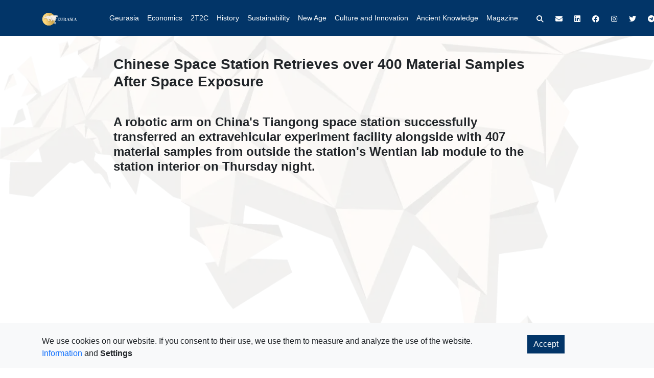

--- FILE ---
content_type: text/html; charset=UTF-8
request_url: https://eurasiamagazine.com/chinese-space-station-retrieves-over-400-material-samples-after-space-exposure-78460
body_size: 6620
content:

<!DOCTYPE html>
<html lang="hu">



<head>


 <meta name="viewport" content="width=device-width, initial-scale=1, maximum-scale=5, shrink-to-fit=no{[(=metaNodes=)]}">



 <link href="https://cdn.jsdelivr.net/npm/bootstrap@5.0.2/dist/css/bootstrap.min.css" rel="stylesheet" integrity="sha384-EVSTQN3/azprG1Anm3QDgpJLIm9Nao0Yz1ztcQTwFspd3yD65VohhpuuCOmLASjC" crossorigin="anonymous">
 <link rel="stylesheet" href="/extends.bootstrap.css?v1" type="text/css">
 <link rel="stylesheet" href="https://cdnjs.cloudflare.com/ajax/libs/font-awesome/6.2.0/css/all.min.css" integrity="sha512-xh6O/CkQoPOWDdYTDqeRdPCVd1SpvCA9XXcUnZS2FmJNp1coAFzvtCN9BmamE+4aHK8yyUHUSCcJHgXloTyT2A==" crossorigin="anonymous" referrerpolicy="no-referrer">
 <link rel="stylesheet" href="https://fonts.typotheque.com/WF-038613-012237.css" type="text/css">
 <link rel="stylesheet" href="https://fonts.typotheque.com/WF-038613-012238.css" type="text/css">
 <link rel="stylesheet" href="/base.css?v20240122_01" type="text/css">

    <link rel="apple-touch-icon" sizes="180x180" href="/apple-touch-icon.png">
    <link rel="icon" type="image/png" sizes="32x32" href="/favicon-32x32.png">
    <link rel="icon" type="image/png" sizes="16x16" href="/favicon-16x16.png">
    <link rel="manifest" href="/site.webmanifest">
    <link rel="shortcut icon" href="/apple-touch-icon.png">
    <link rel="icon" type="image/png" sizes="64x64" href="/apple-touch-icon.png">


    <script>
        function _e(text) {
            var translations = {"Menu":"Menu","Undefined":"Undefined","Template loaded.":"Template loaded.","Previous sibling":"Previous sibling","Next sibling":"Next sibling","Cancel":"Cancel","Log out":"Log out","Change Password":"Change Password","Config":"Config","Publish":"Publish"};

            return translations.hasOwnProperty(text) ? translations[text] : text;
        }
    </script>



    <script src="https://eurasiamagazine.com/assets/js/oneo/oneojs.js?v=396"></script>
    <script src="https://eurasiamagazine.com/assets/js/oneo/oneoapp.js?v=5"></script>
    <script src="https://eurasiamagazine.com/assets/js/oneo/oneo-visitor-app.js?v=7"></script>

    <meta charset="UTF-8">
    <meta name="oneo" content="shift">

    <title></title>

    <meta http-equiv="content-language"            content="en">

            <meta name="robots" content="index, follow">
    
    <meta name="" property="" content="">



    <link rel="stylesheet" href="https://eurasiamagazine.com/assets/css/oneo/oneo-notification.css?v=08r" data-asset-order="0">


<!-- Google Tag Manager -->
<script>(function(w,d,s,l,i){w[l]=w[l]||[];w[l].push({'gtm.start':
new Date().getTime(),event:'gtm.js'});var f=d.getElementsByTagName(s)[0],
j=d.createElement(s),dl=l!='dataLayer'?'&l='+l:'';j.async=true;j.src=
'https://www.googletagmanager.com/gtm.js?id='+i+dl;f.parentNode.insertBefore(j,f);
})(window,document,'script','dataLayer','GTM-WZSZ8DGM');</script>
<!-- End Google Tag Manager -->
            </head>

<body class="position-relative">

<!-- Google Tag Manager (noscript) -->
<noscript><iframe src="https://www.googletagmanager.com/ns.html?id=xxx" height="0" width="0" style="display:none;visibility:hidden"></iframe></noscript>
<!-- End Google Tag Manager (noscript) -->

<div id="fb-root"></div>
<script async="async" defer="defer" crossorigin="anonymous" src="https://connect.facebook.net/hu_HU/sdk.js#xfbml=1&version=v18.0"></script>

<script src="https://cdn.onesignal.com/sdks/OneSignalSDK.js" async=""></script>
<script>
  window.OneSignal = window.OneSignal || [];
  OneSignal.push(function() {
    OneSignal.init({
      appId: "2f0f78ea-82bc-4017-a6b0-b8deeccdad5b",
      safari_web_id: "web.onesignal.auto.2068edc0-2ec7-4d8d-bc37-83913e3acbff",
      notifyButton: {
        enable: false,
      },
    });
  });
</script>


<div class="bgline-1 position-fixed"></div>
<div class="nav-margin"></div>




<nav class="navbar navbar-expand-lg navbar-dark bg-darkblue">
  <div class="container bg-darkblue">

<a class="navbar-brand" href="/">
    <img src="/eurasia-logo.webp" width="110" style="transform: scale(1.15);transform-origin: left center;position: relative;top: 0.5px;">
    </a>


    <button class="navbar-toggler" type="button" data-bs-toggle="collapse" data-bs-target="#navbarSupportedContent" aria-controls="navbarSupportedContent" aria-expanded="false" aria-label="Toggle navigation">
      <span class="navbar-toggler-icon"></span>
    </button>
    <div class="collapse navbar-collapse" id="navbarSupportedContent">
    <form class="ms-4 d-flex d-md-none mt-3 pe-4 mb-3" role="search" action="/search" method="get" name="simpleSearch" novalidate="novalidate">
      <div class="input-group input-group-sm mt-4 mb-3">
          <input type="text" class="form-control py-0" name="q" placeholder="Search" aria-label="Search">
          <span class="input-group-text py-0 bg-transparent">
              <button class="btn py-0 fs-5" type="submit"><i class="fa-solid fa-magnifying-glass text-white"></i></button>
          </span>
      </div>
    </form>

<ul class="navbar-nav me-auto ms-5 mb-2 mb-lg-0">

<li class="nav-item" style="">
          <a class="nav-link text-nowrap text-white" href="https://eurasiamagazine.com/geurasia" role="button">Geurasia</a>
        </li>



<li class="nav-item" style="">
          <a class="nav-link text-nowrap text-white" href="https://eurasiamagazine.com/the-economics-of-geography" role="button">Economics</a>
        </li>



<li class="nav-item" style="">
          <a class="nav-link text-nowrap text-white" href="https://eurasiamagazine.com/2t2c-talent-technology-capital-cognition-79815" role="button">2T2C</a>
        </li>



<li class="nav-item" style="">
          <a class="nav-link text-nowrap text-white" href="https://eurasiamagazine.com/rhymes-in-history" role="button">History</a>
        </li>



<li class="nav-item" style="">
          <a class="nav-link text-nowrap text-white" href="https://eurasiamagazine.com/new-sustainable-economics" role="button">Sustainability</a>
        </li>



<li class="nav-item" style="">
          <a class="nav-link text-nowrap text-white" href="https://eurasiamagazine.com/new-age-new-road" role="button">New Age</a>
        </li>



<li class="nav-item" style="">
          <a class="nav-link text-nowrap text-white" href="https://eurasiamagazine.com/culture-and-innovation" role="button">Culture and Innovation</a>
        </li>



<li class="nav-item" style="">
          <a class="nav-link text-nowrap text-white" href="https://eurasiamagazine.com/ancient-knowledge-in-a-modern-world" role="button">Ancient Knowledge<br></a>
        </li>



<li class="nav-item" style="">
          <a class="nav-link text-nowrap text-white" href="/2025-november" role="button">Magazine</a>
        </li>


</ul>


      <div class="btn-group float-md-end ms-md-3 mt-3 mt-md-0" role="group">
          <button type="button" data-bs-toggle="modal" data-bs-target="#searchModal" class="btn btn-outline-success border-0 text-secondary fs-5 text-white d-none d-md-inline-block">
              <i class="fa fa-search"></i>
          </button>
          <a href="#" class="btn btn-outline-success border-0 text-secondary fs-5 text-white" data-bs-toggle="modal" data-bs-target="#newsletterModal">
              <i class="fa fa-envelope"></i>
          </a>

<a href="https://www.linkedin.com/company/eurasiamagazine" class="btn btn-outline-success border-0 text-secondary fs-5 text-white" target="_blank">
    <i class="fa-brands fa-linkedin"></i>
</a>



<a href="https://www.facebook.com/eurasia.magazine" class="btn btn-outline-success border-0 text-secondary fs-5 text-white" target="_blank">
    <i class="fa-brands fa-facebook"></i>
</a>



<a href="https://www.instagram.com/eurazsia/" class="btn btn-outline-success border-0 text-secondary fs-5 text-white" target="_blank">
    <i class="fa-brands fa-instagram"></i>
</a>



<a href="https://twitter.com/EurasiaMagazine" class="btn btn-outline-success border-0 text-secondary fs-5 text-white" target="_blank">
    <i class="fa-brands fa-twitter"></i>
</a>



<a href="https://t.me/eurasiamagazine" class="btn btn-outline-success border-0 text-secondary fs-5 text-white" target="_blank">
    <i class="fa-brands fa-telegram"></i>
</a>


      </div>
    </div>



  </div>
</nav>









<div class="d-none">
    <div class="title">Chinese Space Station Retrieves over 400 Material Samples After Space Exposure</div>
    <div class="lead"></div>
    <input name="image" value="https://eurasiamagazine.com/sites/eurasia/uploads/UiBox/Image/uj-video_lapos_1.png.webp">
    <input name="published" value="2024-03-16T12:22">
    <input name="author" value="">
</div>





<section class="container mt-3 mt-md-5">
    <div class="w-100 w-md-75 mx-auto">
        <h3 class="h3 fw-bold">Chinese Space Station Retrieves over 400 Material Samples After Space Exposure</h3>
    </div>
</section>



<section class="container mt-3 mt-md-5">
    <div class="w-100 w-md-75 mx-auto">
        <h2 class="h4 fw-bold text-justify">A robotic arm on China's Tiangong space station successfully transferred an extravehicular experiment facility alongside with 407 material samples from outside the station's Wentian lab module to the station interior on Thursday night.</h2>
    </div>
</section>



<section class="container mt-3 mt-md-5">
    <div class="w-100 w-md-75 mx-auto">
        <div class="youtube-container w-100 position-relative">
            <iframe class="position-absolute w-100 h-100 top-0 start-0" src="https://www.youtube.com/embed/Xm30WdIa6kM?si=Hu9hnFyD8rCy76i_" frameborder="0" allowfullscreen=""></iframe>
        </div>
    </div>
</section>






<section class="bg-light border-top mt-5">
<div class="container">
  <footer class="d-flex flex-wrap justify-content-between align-items-center pt-3 pb-4 bg-light">


<div class="col-md-4 d-flex align-items-center">

<a href="https://eurasiamagazine.com/impressum" class="mb-3 me-4 mb-md-0 text-muted text-decoration-none lh-1">
  <span class="text-muted">Impressum</span>
</a>


      </div>




<a href="#" class="col-md-4 d-flex align-items-center justify-content-center mb-3 mb-md-0 me-md-auto link-dark text-decoration-none">
          <span class="text-muted">© 2026 Copyright</span>
    </a>





<ul class="nav col-md-4 justify-content-end list-unstyled d-flex">
                <li class="ms-3">
                    <a class="text-muted" href="#" data-bs-toggle="modal" data-bs-target="#newsletterModal">
                        <i class="fa fa-envelope"></i>
                    </a>
                </li>

<li class="ms-3">
    <a class="text-muted" href="https://www.linkedin.com/company/eurasiamagazine" target="_blank">
        <i class="fa-brands fa-linkedin"></i>
    </a>
</li>



<li class="ms-3">
    <a class="text-muted" href="https://www.facebook.com/eurasia.magazine" target="_blank">
        <i class="fa-brands fa-facebook"></i>
    </a>
</li>



<li class="ms-3">
    <a class="text-muted" href="https://twitter.com/EurasiaMagazine" target="_blank">
        <i class="fa-brands fa-twitter"></i>
    </a>
</li>



<li class="ms-3">
    <a class="text-muted" href="https://www.instagram.com/eurazsia/" target="_blank">
        <i class="fa-brands fa-instagram"></i>
    </a>
</li>



<li class="ms-3">
    <a class="text-muted" href="https://t.me/eurasiamagazine" target="_blank">
        <i class="fa-brands fa-telegram"></i>
    </a>
</li>


      </ul>



  </footer>
</div>
</section>




    



<div class="modal" id="searchModal" tabindex="-1" aria-labelledby="searchModalLabel" aria-hidden="true">
  <div class="modal-dialog">
    <div class="modal-content">
      <div class="modal-body">
          <form class="d-flex" role="search" action="/search" method="get" name="simpleSearch" novalidate="novalidate">
            <div class="input-group input-group-sm">
                <input type="text" name="q" class="form-control py-0" placeholder="Search" aria-label="Search">
                <span class="input-group-text py-0 bg-transparent">
                    <button class="btn py-0 fs-5" type="submit"><i class="fa-solid fa-magnifying-glass"></i></button>
                </span>
            </div>
          </form>
      </div>
    </div>
  </div>
</div>

 <script>
     if (OneoJS.OneoApp.inIframe()) { OneoJS.OneoApp.prepareUiComments(document); }
 </script>

<!-- <script src="/bootstrap.min.js"></script> -->
 <script src="https://cdn.jsdelivr.net/npm/bootstrap@5.0.2/dist/js/bootstrap.bundle.min.js" integrity="sha384-MrcW6ZMFYlzcLA8Nl+NtUVF0sA7MsXsP1UyJoMp4YLEuNSfAP+JcXn/tWtIaxVXM" crossorigin="anonymous"></script>
 <script src="/base.js?v20231003_01"></script>





    <!-- English Cookie Modals-->
    <!-- Modal -->
    <div class="modal fade cookie mx-auto" id="cookie-en" tabindex="-1" role="dialog" data-backdrop="true" aria-labelledby="cookieLabel" aria-hidden="true" data-sitename="eurasia" data-lang="en">
        <div class="modal-dialog" role="document">
            <div class="modal-content border-0">
                <div class="modal-body">
                    <p class="cookielist">Neumann Lapkiadó és Kommunikációs Kft. uses cookies on this website. With your consent, these cookies are used to measure and analyse the performance of our website. For further information about cookies please refer to our <a target="_blank" href="sites/eurasia/uploads/document/eur-cookie-nyilatkozat-en_vegleges.pdf"> cookie policy</a>.
                    </p>
                </div>
                <div class="modal-footer w-100 mx-auto">
                    <div class="row w-100">
                        <div class="col-6 text-left">
                            <button type="button" class="btn btn-sm bg-darkblue text-white cookie-modals-cookie-details-button rounded-0" data-bs-toggle="modal" data-bs-target="#cookieDetails-en">Customize Cookies</button>
                        </div>
                        <div class="col-6 text-end">
                            <button type="button" class="btn btn-sm bg-darkblue text-white rounded-0 enableAllCookie">Allow All Cookies</button>
                        </div>
                    </div>
                </div>
            </div>
        </div>
    </div>

    <!-- Modal -->
    <div class="modal fade cookiedetails mx-auto" id="cookieDetails-en" tabindex="-1" role="dialog" data-backdrop="true" aria-labelledby="cookieDetailsLabel-en" aria-hidden="true">
        <div class="modal-dialog modal-lg" role="document">
            <div class="modal-content border-0">
                <div class="modal-header">
                    <span>
                        <i class="fa fa-arrow-left fa-2x" aria-hidden="true" onclick="bootstrap.Modal.getInstance(document.getElementById('cookieDetails-en')).hide();"></i>
                    </span>
                    <h5 class="modal-title mx-auto" id="cookieDetailsLabel-en">Privacy Settings</h5>

                </div>
                <div class="modal-body">
                    <div class="container">
                        <div class="row cookielist">
                            <div class="col-12 border-bottom pb-3">
                                <div class="row">
                                    <div class="col-md-12">
                                        <h5 class="cookietype">Third party cookies</h5>
                                        <p class="cookiedesc">These cookies allow us to count visits and traffic sources. They help us to know which pages are the most popular and see how visitors move around the site. All information these cookies collect and therefore anonymous.
                                            If you do not allow these cookies we will not know when you have visited our site, and will not be able to monitor its performance.
                                        </p>
                                    </div>
                                </div>
                                <div class="row mt-3">
                                    <div class="col-12">
                                        <div class="form-check">
                                            <input class="form-check-input onoffswitch-checkbox google-analytics-switch" type="checkbox" value="" id="google-analytics-switch-en" checked="true">
                                            <label class="form-check-label" for="google-analytics-switch-en">
                                                Google Analytics
                                            </label>
                                        </div>
                                    </div>
                                </div>
                                <div class="row mt-3">
                                    <div class="col-12">
                                        <div class="form-check">
                                            <input class="form-check-input onoffswitch-checkbox facebook-pixel-switch" type="checkbox" value="" id="facebook-pixel-switch-en" checked="true">
                                            <label class="form-check-label" for="facebook-pixel-switch-en">
                                                Facebook Pixel
                                            </label>
                                        </div>
                                    </div>
                                </div>
                            </div>
                            <div class="col-12 mt-3">
                                <div class="row">
                                    <div class="col-md-12">
                                        <h5 class="cookietype">Strictly necessary cookies</h5>
                                        <p class="cookiedesc">
                                            These cookies are necessary for us to provide a working website for you. They do not store any personally identifiable information and cannot be switched off. Without them the website doesn't work.
                                        </p>
                                    </div>
                                </div>
                                <div class="row mt-3">
                                    <div class="col-12">
                                        <div class="form-check">
                                            <input class="form-check-input onoffswitch-checkbox" type="checkbox" value="" id="myonoffswitchfour" checked="true" disabled="true">
                                            <label class="form-check-label" for="myonoffswitchfour">
                                                Informative and Pop-up cookies
                                            </label>
                                        </div>
                                    </div>
                                </div>
                            </div>
                        </div>
                    </div>
                </div>
                <div class="modal-footer mx-auto">
                    <button type="button" id="saveCookies-en" class="btn btn-sm btn-default bg-darkblue text-white">Save</button>
                </div>
            </div>
        </div>
    </div>

    <!-- NEWSLETTER MODAL -->
    <div class="modal fade" id="newsletterModal" tabindex="-1" aria-labelledby="newsletterModalLabel" aria-hidden="true">
        <div class="modal-dialog rounded-0">
            <div class="modal-content border-0 rounded-0">
                <div class="modal-header bg-darkblue text-white rounded-0 py-2">
                    <h5 class="modal-title" id="newsletterModalLabel">Newsletter Subscription</h5>
                    <button type="button" class="btn-close text-white" data-bs-dismiss="modal" aria-label="Close"></button>
                </div>
                <div class="modal-body">
                    <p class="lead text-center">Subscribe to our newsletter to receive the latest news and updates.</p>
                    <form action="https://your-mailchimp-endpoint.com" method="POST" class="newsletter-form">
                        <div class="mb-3">
                            <label for="newsletterFNameInput_0863" class="form-label">First Name</label>
                            <input type="text" class="form-control rounded-0 newsletter-fname-input" id="newsletterFNameInput_0863" name="FNAME">
                        </div>
                        <div class="mb-3">
                            <label for="newsletterLNameInput_0863" class="form-label">Last Name</label>
                            <input type="text" class="form-control rounded-0 newsletter-lname-input" id="newsletterLNameInput_0863" name="LNAME">
                        </div>
                        <div class="mb-3">
                            <label for="newsletterEmailInput_0863" class="form-label">Email address</label>
                            <input type="email" class="form-control rounded-0 newsletter-email-input" id="newsletterEmailInput_0863" name="EMAIL">
                        </div>
                        <div class="form-check mb-3">
                            <input class="form-check-input newsletter-privacy-check" type="checkbox" value="true" id="newsletterPrivacyCheck_0863" name="privacy">
                            <label class="form-check-label text-muted" for="newsletterPrivacyCheck_0863">
                                I accept the <a href="#" class="text-darkblue">Privacy Policy</a>.
                            </label>
                        </div>
                        <div class="d-grid">
                            <button type="submit" class="btn btn-sm bg-darkblue text-white rounded-0 newsletter-submit-button">Subscribe</button>
                        </div>
                    </form>
                </div>
            </div>
        </div>
    </div>

    <div id="cookiepolicy" class="fixed-bottom bg-light pt-4" data-sitename="eurasia">
        <div class="container">
            <div class="row">
                <div class="col-sm-10">
                    <p>
                        <span>
                            We use cookies on our website. If you consent to their use, we use them to measure and analyze the use of the website.
                        </span>
                        <br>
                        <a href="sites/eurasia/uploads/document/eur-adatkezelesi_tajekoztato-en_vegleges.pdf" target="_blank">Information</a> and
                        <span id="open-cookiepolicy-modal">
                            <strong data-bs-toggle="modal" data-bs-target="#cookie-en" style="cursor:pointer">Settings</strong>
                        </span>
                    </p>
                </div>
                <div class="col-sm-2">
                    <a id="enable-all-cookie" class="btn rounded-0 btn-primary text-white enableAllCookie bg-darkblue border-0" role="button">Accept</a>
                </div>
            </div>
        </div>
    </div>

    <div id="push-notification-window" class="bg-darkblue text-white p-3 rounded-0 shadow-lg position-fixed bottom-0 end-0 w-100 w-md-50" style="display: none;">
        <div class="d-flex align-items-center">
            <div class="flex-shrink-0">
                <i class="bi bi-bell-fill me-3" style="font-size: 2rem;"></i>
            </div>
            <div>
                <h5 class="mb-1 text-uppercase">Subscribe to Push Notifications</h5>
                <p class="mb-0">Stay up to date with the latest news and updates by subscribing to our push notifications! You'll never miss an important announcement again.</p>
                <div class="d-flex justify-content-end mt-3">
                    <button id="push-notification-dismiss-button" type="button" class="btn btn-light me-2 rounded-0">No, thanks</button>
                    <button id="push-notification-button" type="button" class="btn btn-primary rounded-0">Yes, please</button>
                </div>
            </div>
        </div>
    </div>
    <div class="position-fixed bottom-0 end-0 p-3" style="display: none">
        <button id="settings-button" class="btn btn-primary text-darkblue bg-transparent border-0" type="button" data-bs-toggle="modal" data-bs-target="#settings-modal">
            <i class="fas fa-cog"></i>
        </button>
    </div>
    <div class="modal" id="settings-modal">
        <div class="modal-dialog">
            <div class="modal-content border-0">
                <div class="modal-header">
                    <h5 class="modal-title">Settings</h5>
                    <button type="button" class="btn-close" data-bs-dismiss="modal"></button>
                </div>
                <div class="modal-body">
                    <p>Here you can configure your push notification settings.</p>
                    <div class="form-check">
                        <input class="form-check-input" type="checkbox" id="enable-notifications-checkbox" checked="true">
                        <label class="form-check-label" for="enable-notifications-checkbox">
                            Enable push notifications
                        </label>
                    </div>
                </div>
                <div class="modal-footer">
                    <button type="button" class="btn btn-sm btn-secondary border-0" data-bs-dismiss="modal">Close</button>
                    <button type="button" id="settings-save-button" class="btn btn-sm btn-default bg-darkblue text-white border-0">Save changes</button>
                </div>
            </div>
        </div>
    </div>



    <script src="/cookiepolicy.js?v=3"></script>
    <script src="/push-notification.js"></script>
    <script src="/newsletter.js?v=2"></script>



    
    <!--##### FOOT #####-->


<div id="oneo-config-meta-forms" style="display:none;">
    

    

</div>


<script>

    OneoJS.OneoApp.set('site_code', 'eurasia');
    OneoJS.OneoApp.set('language_code', 'en');
    OneoJS.OneoApp.set('page', 'video');
    OneoJS.OneoApp.set('csrf_customer_form', 'MTc2OTQ5MjM0Nng4OUNxZFNlcURZdEd6elRqaEVRcWZ1VXg0ZEZtVm54');
    OneoJS.OneoApp.set('foreign_class', 'Video');
    OneoJS.OneoApp.set('foreign_id', '972');
</script>

    <script src="https://eurasiamagazine.com/assets/js/oneo/oneo-notification.js?v=81" data-asset-order="0"></script>
    <script src="https://eurasiamagazine.com/jscript/scripts/eurasia_en_chinese-space-station-retrieves-over-400-material-samples-after-space-exposure-78460_visitor.js?v=81" data-asset-order="1"></script>

    </body>

    
</html>


--- FILE ---
content_type: text/css;charset=UTF-8
request_url: https://eurasiamagazine.com/extends.bootstrap.css?v1
body_size: 2393
content:
body {font-family: 'Montserrat', sans-serif !important;}
a {text-decoration: none; color: #0d6efd!important;}
.btn-check:focus+.btn-primary, .btn-primary:focus {box-shadow: none !important}

.text-primary {color: #0d6efd!important;}
.text-secondary {color: #6c757d!important;}
.text-success {color: #198754!important;}
.text-danger {color: #dc3545!important;}
.text-warning {color: #ffc107!important;}
.text-info {color: #0dcaf0!important;}
.text-light {color: #f8f9fa!important;}
.text-dark {color: #212529!important;}
.text-body {color: #212529!important;}
.text-muted {color: #6c757d!important;}
.text-white {color: #fff!important;}
.text-black-50 {color: rgba(0,0,0,.5)!important;}
.text-white-50 {color: rgba(255,255,255,.5)!important;}
.text-darkblue {color: #023568!important;}
.text-gold {color: #cc9c19!important;}

/* .text-justify {text-align: justify!important} */

.bg-primary {background-color: #0d6efd!important;}
.bg-secondary {background-color: #6c757d!important;}
.bg-success {background-color: #198754!important;}
.bg-danger {background-color: #dc3545!important;}
.bg-warning {background-color: #ffc107!important;}
.bg-info {background-color: #0dcaf0!important;}
.bg-light {background-color: #f8f9fa!important;}
.bg-dark {background-color: #212529!important;}
.bg-body {background-color: #212529!important;}
.bg-white {background-color: #fff!important;}
.bg-transparent {background-color: transparent!important;}
.bg-darkblue {background-color: #023568!important;}
.bg-gold {background-color:#cc9c19!important;}

.border-darkblue {border-color: #023568!important;}
.border-gold {border-color:#cc9c19!important;}

.h1 {font-size: calc(1.375rem + 1.5vw);}
.h2 {font-size: calc(1.325rem + .9vw);}
.h3 {font-size: calc(1.3rem + .6vw);}
.h4 {font-size: calc(1.275rem + .3vw);}
.h5 {font-size: 1.25rem;}
.h6 {font-size: 1rem;}

/** SM **/
@media (min-width: 576px) {
    .text-sm-primary {color: #0d6efd!important;}
    .text-sm-secondary {color: #6c757d!important;}
    .text-sm-success {color: #198754!important;}
    .text-sm-danger {color: #dc3545!important;}
    .text-sm-warning {color: #ffc107!important;}
    .text-sm-info {color: #0dcaf0!important;}
    .text-sm-light {color: #f8f9fa!important;}
    .text-sm-dark {color: #212529!important;}
    .text-sm-body {color: #212529!important;}
    .text-sm-muted {color: #6c757d!important;}
    .text-sm-white {color: #fff!important;}
    .text-sm-black-50 {color: rgba(0,0,0,.5)!important;}
    .text-sm-white-50 {color: rgba(255,255,255,.5)!important;}
    .text-sm-darkblue {color: #023568!important;}
    .text-sm-gold {color: #cc9c19!important;}

    /* .text-sm-justify {text-align: justify!important} */

    .bg-sm-primary {background-color: #0d6efd!important;}
    .bg-sm-secondary {background-color: #6c757d!important;}
    .bg-sm-success {background-color: #198754!important;}
    .bg-sm-danger {background-color: #dc3545!important;}
    .bg-sm-warning {background-color: #ffc107!important;}
    .bg-sm-info {background-color: #0dcaf0!important;}
    .bg-sm-light {background-color: #f8f9fa!important;}
    .bg-sm-dark {background-color: #212529!important;}
    .bg-sm-body {background-color: #212529!important;}
    .bg-sm-white {background-color: #fff!important;}
    .bg-sm-transparent {background-color: transparent!important;}
    .bg-sm-darkblue {background-color: #023568!important;}
    .bg-sm-.bg-darkblue {background-color: #023568!important;}
    .bg-gold {background-color:#cc9c19!important;}

    .position-sm-absolute {position: absolute!important;}
    .position-sm-relative {position: relative!important;}
    .position-sm-fixed {position: fixed!important;}

    .sm-h1 {font-size: calc(1.375rem + 1.5vw);}
    .sm-h2 {font-size: calc(1.325rem + .9vw);}
    .sm-h3 {font-size: calc(1.3rem + .6vw);}
    .sm-h4 {font-size: calc(1.275rem + .3vw);}
    .sm-h5 {font-size: 1.25rem;}
    .sm-h6 {font-size: 1rem;}

    .w-sm-auto {width: auto!important;}
    .w-sm-25 {width: 25%!important;}
    .w-sm-50 {width: 50%!important;}
    .w-sm-75 {width: 75%!important;}
    .w-sm-100 {width: 100%!important;}

    .mb-sm-0 {margin-bottom: 0!important;}
    .mb-sm-1 {margin-bottom: 0.25rem!important;}
    .mb-sm-2 {margin-bottom: 0.5rem!important;}
    .mb-sm-3 {margin-bottom: 1rem!important;}
    .mb-sm-4 {margin-bottom: 1.5rem!important;}
    .mb-sm-5 {margin-bottom: 3rem!important;}
    .mt-sm-0 {margin-top: 0!important;}
    .mt-sm-1 {margin-top: 0.25rem!important;}
    .mt-sm-2 {margin-top: 0.5rem!important;}
    .mt-sm-3 {margin-top: 1rem!important;}
    .mt-sm-4 {margin-top: 1.5rem!important;}
    .mt-sm-5 {margin-top: 3rem!important;}
    .my-sm-0 {margin-top: 0!important;margin-bottom: 0!important}
    .my-sm-1 {margin-top: 0.25rem!important;margin-bottom: 0.25rem!important}
    .my-sm-2 {margin-top: 0.5rem!important;margin-bottom: 0.5rem!important}
    .my-sm-3 {margin-top: 1rem!important;margin-bottom: 1rem!important}
    .my-sm-4 {margin-top: 1.5rem!important;margin-bottom: 1.5rem!important}
    .my-sm-5 {margin-top: 3rem!important;margin-bottom: 3rem!important}
    .ms-sm-0 {margin-left: 0!important;}
    .ms-sm-1 {margin-left: 0.25rem!important;}
    .ms-sm-2 {margin-left: 0.5rem!important;}
    .ms-sm-3 {margin-left: 1rem!important;}
    .ms-sm-4 {margin-left: 1.5rem!important;}
    .ms-sm-5 {margin-left: 3rem!important;}
    .me-sm-0 {margin-right: 0!important;}
    .me-sm-1 {margin-right: 0.25rem!important;}
    .me-sm-2 {margin-right: 0.5rem!important;}
    .me-sm-3 {margin-right: 1rem!important;}
    .me-sm-4 {margin-right: 1.5rem!important;}
    .me-sm-5 {margin-right: 3rem!important;}
    .mx-sm-0 {margin-left: 0!important;margin-right: 0!important;}
    .mx-sm-1 {margin-left: 0.25rem!important;margin-right: 0.25rem!important;}
    .mx-sm-2 {margin-left: 0.5rem!important;margin-right: 0.5rem!important;}
    .mx-sm-3 {margin-left: 1rem!important;margin-right: 1rem!important;}
    .mx-sm-4 {margin-left: 1.5rem!important;margin-right: 1.5rem!important;}
    .mx-sm-5 {margin-left: 3rem!important;margin-right: 3rem!important;}
}

/** MD **/
@media (min-width: 768px) {
    .text-md-primary {color: #0d6efd!important;}
    .text-md-secondary {color: #6c757d!important;}
    .text-md-success {color: #198754!important;}
    .text-md-danger {color: #dc3545!important;}
    .text-md-warning {color: #ffc107!important;}
    .text-md-info {color: #0dcaf0!important;}
    .text-md-light {color: #f8f9fa!important;}
    .text-md-dark {color: #212529!important;}
    .text-md-body {color: #212529!important;}
    .text-md-muted {color: #6c757d!important;}
    .text-md-white {color: #fff!important;}
    .text-md-black-50 {color: rgba(0,0,0,.5)!important;}
    .text-md-white-50 {color: rgba(255,255,255,.5)!important;}
    .text-md-darkblue {color: #023568!important;}
    .text-md-gold {color: #cc9c19!important;}

    /* .text-md-justify {text-align: justify!important} */

    .bg-md-primary {background-color: #0d6efd!important;}
    .bg-md-secondary {background-color: #6c757d!important;}
    .bg-md-success {background-color: #198754!important;}
    .bg-md-danger {background-color: #dc3545!important;}
    .bg-md-warning {background-color: #ffc107!important;}
    .bg-md-info {background-color: #0dcaf0!important;}
    .bg-md-light {background-color: #f8f9fa!important;}
    .bg-md-dark {background-color: #212529!important;}
    .bg-md-body {background-color: #212529!important;}
    .bg-md-white {background-color: #fff!important;}
    .bg-md-transparent {background-color: transparent!important;}
    .bg-md-darkblue {background-color: #023568!important;}
    .bg-md-gold {background-color:#cc9c19!important;}

    .position-md-absolute {position: absolute!important;}
    .position-md-relative {position: relative!important;}
    .position-md-fixed {position: fixed!important;}

    .md-h1 {font-size: calc(1.375rem + 1.5vw);}
    .md-h2 {font-size: calc(1.325rem + .9vw);}
    .md-h3 {font-size: calc(1.3rem + .6vw);}
    .md-h4 {font-size: calc(1.275rem + .3vw);}
    .md-h5 {font-size: 1.25rem;}
    .md-h6 {font-size: 1rem;}

    .w-md-auto {width: auto!important;}
    .w-md-25 {width: 25%!important;}
    .w-md-50 {width: 50%!important;}
    .w-md-75 {width: 75%!important;}
    .w-md-100 {width: 100%!important;}

    .mb-md-0 {margin-bottom: 0!important;}
    .mb-md-1 {margin-bottom: 0.25rem!important;}
    .mb-md-2 {margin-bottom: 0.5rem!important;}
    .mb-md-3 {margin-bottom: 1rem!important;}
    .mb-md-4 {margin-bottom: 1.5rem!important;}
    .mb-md-5 {margin-bottom: 3rem!important;}
    .mt-md-0 {margin-top: 0!important;}
    .mt-md-1 {margin-top: 0.25rem!important;}
    .mt-md-2 {margin-top: 0.5rem!important;}
    .mt-md-3 {margin-top: 1rem!important;}
    .mt-md-4 {margin-top: 1.5rem!important;}
    .mt-md-5 {margin-top: 3rem!important;}
    .my-md-0 {margin-top: 0!important;margin-bottom: 0!important}
    .my-md-1 {margin-top: 0.25rem!important;margin-bottom: 0.25rem!important}
    .my-md-2 {margin-top: 0.5rem!important;margin-bottom: 0.5rem!important}
    .my-md-3 {margin-top: 1rem!important;margin-bottom: 1rem!important}
    .my-md-4 {margin-top: 1.5rem!important;margin-bottom: 1.5rem!important}
    .my-md-5 {margin-top: 3rem!important;margin-bottom: 3rem!important}
    .ms-md-0 {margin-left: 0!important;}
    .ms-md-1 {margin-left: 0.25rem!important;}
    .ms-md-2 {margin-left: 0.5rem!important;}
    .ms-md-3 {margin-left: 1rem!important;}
    .ms-md-4 {margin-left: 1.5rem!important;}
    .ms-md-5 {margin-left: 3rem!important;}
    .me-md-0 {margin-right: 0!important;}
    .me-md-1 {margin-right: 0.25rem!important;}
    .me-md-2 {margin-right: 0.5rem!important;}
    .me-md-3 {margin-right: 1rem!important;}
    .me-md-4 {margin-right: 1.5rem!important;}
    .me-md-5 {margin-right: 3rem!important;}
    .mx-md-0 {margin-left: 0!important;margin-right: 0!important;}
    .mx-md-1 {margin-left: 0.25rem!important;margin-right: 0.25rem!important;}
    .mx-md-2 {margin-left: 0.5rem!important;margin-right: 0.5rem!important;}
    .mx-md-3 {margin-left: 1rem!important;margin-right: 1rem!important;}
    .mx-md-4 {margin-left: 1.5rem!important;margin-right: 1.5rem!important;}
    .mx-md-5 {margin-left: 3rem!important;margin-right: 3rem!important;}
}

/** LG **/
@media (min-width: 992px) {
    .text-lg-primary {color: #0d6efd!important;}
    .text-lg-secondary {color: #6c757d!important;}
    .text-lg-success {color: #198754!important;}
    .text-lg-danger {color: #dc3545!important;}
    .text-lg-warning {color: #ffc107!important;}
    .text-lg-info {color: #0dcaf0!important;}
    .text-lg-light {color: #f8f9fa!important;}
    .text-lg-dark {color: #212529!important;}
    .text-lg-body {color: #212529!important;}
    .text-lg-muted {color: #6c757d!important;}
    .text-lg-white {color: #fff!important;}
    .text-lg-black-50 {color: rgba(0,0,0,.5)!important;}
    .text-lg-white-50 {color: rgba(255,255,255,.5)!important;}
    .text-lg-darkblue {color: #023568!important;}
    .text-lg-gold {color: #cc9c19!important;}

    /* .text-lg-justify {text-align: justify!important} */

    .bg-lg-primary {background-color: #0d6efd!important;}
    .bg-lg-secondary {background-color: #6c757d!important;}
    .bg-lg-success {background-color: #198754!important;}
    .bg-lg-danger {background-color: #dc3545!important;}
    .bg-lg-warning {background-color: #ffc107!important;}
    .bg-lg-info {background-color: #0dcaf0!important;}
    .bg-lg-light {background-color: #f8f9fa!important;}
    .bg-lg-dark {background-color: #212529!important;}
    .bg-lg-body {background-color: #212529!important;}
    .bg-lg-white {background-color: #fff!important;}
    .bg-lg-transparent {background-color: transparent!important;}
    .bg-lg-darkblue {background-color: #023568!important;}
    .bg-lg-gold {background-color:#cc9c19!important;}

    .position-lg-absolute {position: absolute!important;}
    .position-lg-relative {position: relative!important;}
    .position-lg-fixed {position: fixed!important;}

    .lg-h1 {font-size: calc(1.375rem + 1.5vw);}
    .lg-h2 {font-size: calc(1.325rem + .9vw);}
    .lg-h3 {font-size: calc(1.3rem + .6vw);}
    .lg-h4 {font-size: calc(1.275rem + .3vw);}
    .lg-h5 {font-size: 1.25rem;}
    .lg-h6 {font-size: 1rem;}

    .w-lg-auto {width: auto!important;}
    .w-lg-25 {width: 25%!important;}
    .w-lg-50 {width: 50%!important;}
    .w-lg-75 {width: 75%!important;}
    .w-lg-100 {width: 100%!important;}

    .mb-lg-0 {margin-bottom: 0!important;}
    .mb-lg-1 {margin-bottom: 0.25rem!important;}
    .mb-lg-2 {margin-bottom: 0.5rem!important;}
    .mb-lg-3 {margin-bottom: 1rem!important;}
    .mb-lg-4 {margin-bottom: 1.5rem!important;}
    .mb-lg-5 {margin-bottom: 3rem!important;}
    .mt-lg-0 {margin-top: 0!important;}
    .mt-lg-1 {margin-top: 0.25rem!important;}
    .mt-lg-2 {margin-top: 0.5rem!important;}
    .mt-lg-3 {margin-top: 1rem!important;}
    .mt-lg-4 {margin-top: 1.5rem!important;}
    .mt-lg-5 {margin-top: 3rem!important;}
    .my-lg-0 {margin-top: 0!important;margin-bottom: 0!important}
    .my-lg-1 {margin-top: 0.25rem!important;margin-bottom: 0.25rem!important}
    .my-lg-2 {margin-top: 0.5rem!important;margin-bottom: 0.5rem!important}
    .my-lg-3 {margin-top: 1rem!important;margin-bottom: 1rem!important}
    .my-lg-4 {margin-top: 1.5rem!important;margin-bottom: 1.5rem!important}
    .my-lg-5 {margin-top: 3rem!important;margin-bottom: 3rem!important}
    .ms-lg-0 {margin-left: 0!important;}
    .ms-lg-1 {margin-left: 0.25rem!important;}
    .ms-lg-2 {margin-left: 0.5rem!important;}
    .ms-lg-3 {margin-left: 1rem!important;}
    .ms-lg-4 {margin-left: 1.5rem!important;}
    .ms-lg-5 {margin-left: 3rem!important;}
    .me-lg-0 {margin-right: 0!important;}
    .me-lg-1 {margin-right: 0.25rem!important;}
    .me-lg-2 {margin-right: 0.5rem!important;}
    .me-lg-3 {margin-right: 1rem!important;}
    .me-lg-4 {margin-right: 1.5rem!important;}
    .me-lg-5 {margin-right: 3rem!important;}
    .mx-lg-0 {margin-left: 0!important;margin-right: 0!important;}
    .mx-lg-1 {margin-left: 0.25rem!important;margin-right: 0.25rem!important;}
    .mx-lg-2 {margin-left: 0.5rem!important;margin-right: 0.5rem!important;}
    .mx-lg-3 {margin-left: 1rem!important;margin-right: 1rem!important;}
    .mx-lg-4 {margin-left: 1.5rem!important;margin-right: 1.5rem!important;}
    .mx-lg-5 {margin-left: 3rem!important;margin-right: 3rem!important;}
}

/** XL **/
@media (min-width: 1200px) {
    .text-xl-primary {color: #0d6efd!important;}
    .text-xl-secondary {color: #6c757d!important;}
    .text-xl-success {color: #198754!important;}
    .text-xl-danger {color: #dc3545!important;}
    .text-xl-warning {color: #ffc107!important;}
    .text-xl-info {color: #0dcaf0!important;}
    .text-xl-light {color: #f8f9fa!important;}
    .text-xl-dark {color: #212529!important;}
    .text-xl-body {color: #212529!important;}
    .text-xl-muted {color: #6c757d!important;}
    .text-xl-white {color: #fff!important;}
    .text-xl-black-50 {color: rgba(0,0,0,.5)!important;}
    .text-xl-white-50 {color: rgba(255,255,255,.5)!important;}
    .text-xl-darkblue {color: #023568!important;}
    .text-xl-gold {color: #cc9c19!important;}

    /* .text-xl-justify {text-align: justify!important} */

    .bg-xl-primary {background-color: #0d6efd!important;}
    .bg-xl-secondary {background-color: #6c757d!important;}
    .bg-xl-success {background-color: #198754!important;}
    .bg-xl-danger {background-color: #dc3545!important;}
    .bg-xl-warning {background-color: #ffc107!important;}
    .bg-xl-info {background-color: #0dcaf0!important;}
    .bg-xl-light {background-color: #f8f9fa!important;}
    .bg-xl-dark {background-color: #212529!important;}
    .bg-xl-body {background-color: #212529!important;}
    .bg-xl-white {background-color: #fff!important;}
    .bg-xl-transparent {background-color: transparent!important;}
    .bg-xl-darkblue {background-color: #023568!important;}
    .bg-xl-gold {background-color:#cc9c19!important;}

    .position-xl-absolute {position: absolute!important;}
    .position-xl-relative {position: relative!important;}
    .position-xl-fixed {position: fixed!important;}

    .xl-h1 {font-size: calc(1.375rem + 1.5vw);}
    .xl-h2 {font-size: calc(1.325rem + .9vw);}
    .xl-h3 {font-size: calc(1.3rem + .6vw);}
    .xl-h4 {font-size: calc(1.275rem + .3vw);}
    .xl-h5 {font-size: 1.25rem;}
    .xl-h6 {font-size: 1rem;}

    .w-xl-auto {width: auto!important;}
    .w-xl-25 {width: 25%!important;}
    .w-xl-50 {width: 50%!important;}
    .w-xl-75 {width: 75%!important;}
    .w-xl-100 {width: 100%!important;}

    .mb-xl-0 {margin-bottom: 0!important;}
    .mb-xl-1 {margin-bottom: 0.25rem!important;}
    .mb-xl-2 {margin-bottom: 0.5rem!important;}
    .mb-xl-3 {margin-bottom: 1rem!important;}
    .mb-xl-4 {margin-bottom: 1.5rem!important;}
    .mb-xl-5 {margin-bottom: 3rem!important;}
    .mt-xl-0 {margin-top: 0!important;}
    .mt-xl-1 {margin-top: 0.25rem!important;}
    .mt-xl-2 {margin-top: 0.5rem!important;}
    .mt-xl-3 {margin-top: 1rem!important;}
    .mt-xl-4 {margin-top: 1.5rem!important;}
    .mt-xl-5 {margin-top: 3rem!important;}
    .my-xl-0 {margin-top: 0!important;margin-bottom: 0!important}
    .my-xl-1 {margin-top: 0.25rem!important;margin-bottom: 0.25rem!important}
    .my-xl-2 {margin-top: 0.5rem!important;margin-bottom: 0.5rem!important}
    .my-xl-3 {margin-top: 1rem!important;margin-bottom: 1rem!important}
    .my-xl-4 {margin-top: 1.5rem!important;margin-bottom: 1.5rem!important}
    .my-xl-5 {margin-top: 3rem!important;margin-bottom: 3rem!important}
    .ms-xl-0 {margin-left: 0!important;}
    .ms-xl-1 {margin-left: 0.25rem!important;}
    .ms-xl-2 {margin-left: 0.5rem!important;}
    .ms-xl-3 {margin-left: 1rem!important;}
    .ms-xl-4 {margin-left: 1.5rem!important;}
    .ms-xl-5 {margin-left: 3rem!important;}
    .me-xl-0 {margin-right: 0!important;}
    .me-xl-1 {margin-right: 0.25rem!important;}
    .me-xl-2 {margin-right: 0.5rem!important;}
    .me-xl-3 {margin-right: 1rem!important;}
    .me-xl-4 {margin-right: 1.5rem!important;}
    .me-xl-5 {margin-right: 3rem!important;}
    .mx-xl-0 {margin-left: 0!important;margin-right: 0!important;}
    .mx-xl-1 {margin-left: 0.25rem!important;margin-right: 0.25rem!important;}
    .mx-xl-2 {margin-left: 0.5rem!important;margin-right: 0.5rem!important;}
    .mx-xl-3 {margin-left: 1rem!important;margin-right: 1rem!important;}
    .mx-xl-4 {margin-left: 1.5rem!important;margin-right: 1.5rem!important;}
    .mx-xl-5 {margin-left: 3rem!important;margin-right: 3rem!important;}
}

/** XXL **/
@media (min-width: 992px) {
    .text-xxl-primary {color: #0d6efd!important;}
    .text-xxl-secondary {color: #6c757d!important;}
    .text-xxl-success {color: #198754!important;}
    .text-xxl-danger {color: #dc3545!important;}
    .text-xxl-warning {color: #ffc107!important;}
    .text-xxl-info {color: #0dcaf0!important;}
    .text-xxl-light {color: #f8f9fa!important;}
    .text-xxl-dark {color: #212529!important;}
    .text-xxl-body {color: #212529!important;}
    .text-xxl-muted {color: #6c757d!important;}
    .text-xxl-white {color: #fff!important;}
    .text-xxl-black-50 {color: rgba(0,0,0,.5)!important;}
    .text-xxl-white-50 {color: rgba(255,255,255,.5)!important;}
    .text-xxl-darkblue {color: #023568!important;}
    .text-xxl-gold {color: #cc9c19!important;}

    /* .text-xxl-justify {text-align: justify!important} */

    .bg-xxl-primary {background-color: #0d6efd!important;}
    .bg-xxl-secondary {background-color: #6c757d!important;}
    .bg-xxl-success {background-color: #198754!important;}
    .bg-xxl-danger {background-color: #dc3545!important;}
    .bg-xxl-warning {background-color: #ffc107!important;}
    .bg-xxl-info {background-color: #0dcaf0!important;}
    .bg-xxl-light {background-color: #f8f9fa!important;}
    .bg-xxl-dark {background-color: #212529!important;}
    .bg-xxl-body {background-color: #212529!important;}
    .bg-xxl-white {background-color: #fff!important;}
    .bg-xxl-transparent {background-color: transparent!important;}
    .bg-xxl-darkblue {background-color: #023568!important;}
    .bg-xxl-gold {background-color:#cc9c19!important;}

    .position-xxl-absolute {position: absolute!important;}
    .position-xxl-relative {position: relative!important;}
    .position-xxl-fixed {position: fixed!important;}

    .xxl-h1 {font-size: calc(1.375rem + 1.5vw);}
    .xxl-h2 {font-size: calc(1.325rem + .9vw);}
    .xxl-h3 {font-size: calc(1.3rem + .6vw);}
    .xxl-h4 {font-size: calc(1.275rem + .3vw);}
    .xxl-h5 {font-size: 1.25rem;}
    .xxl-h6 {font-size: 1rem;}

    .w-xxl-auto {width: auto!important;}
    .w-xxl-25 {width: 25%!important;}
    .w-xxl-50 {width: 50%!important;}
    .w-xxl-75 {width: 75%!important;}
    .w-xxl-100 {width: 100%!important;}

    .mb-xxl-0 {margin-bottom: 0!important;}
    .mb-xxl-1 {margin-bottom: 0.25rem!important;}
    .mb-xxl-2 {margin-bottom: 0.5rem!important;}
    .mb-xxl-3 {margin-bottom: 1rem!important;}
    .mb-xxl-4 {margin-bottom: 1.5rem!important;}
    .mb-xxl-5 {margin-bottom: 3rem!important;}
    .mt-xxl-0 {margin-top: 0!important;}
    .mt-xxl-1 {margin-top: 0.25rem!important;}
    .mt-xxl-2 {margin-top: 0.5rem!important;}
    .mt-xxl-3 {margin-top: 1rem!important;}
    .mt-xxl-4 {margin-top: 1.5rem!important;}
    .mt-xxl-5 {margin-top: 3rem!important;}
    .my-xxl-0 {margin-top: 0!important;margin-bottom: 0!important}
    .my-xxl-1 {margin-top: 0.25rem!important;margin-bottom: 0.25rem!important}
    .my-xxl-2 {margin-top: 0.5rem!important;margin-bottom: 0.5rem!important}
    .my-xxl-3 {margin-top: 1rem!important;margin-bottom: 1rem!important}
    .my-xxl-4 {margin-top: 1.5rem!important;margin-bottom: 1.5rem!important}
    .my-xxl-5 {margin-top: 3rem!important;margin-bottom: 3rem!important}
    .ms-xxl-0 {margin-left: 0!important;}
    .ms-xxl-1 {margin-left: 0.25rem!important;}
    .ms-xxl-2 {margin-left: 0.5rem!important;}
    .ms-xxl-3 {margin-left: 1rem!important;}
    .ms-xxl-4 {margin-left: 1.5rem!important;}
    .ms-xxl-5 {margin-left: 3rem!important;}
    .me-xxl-0 {margin-right: 0!important;}
    .me-xxl-1 {margin-right: 0.25rem!important;}
    .me-xxl-2 {margin-right: 0.5rem!important;}
    .me-xxl-3 {margin-right: 1rem!important;}
    .me-xxl-4 {margin-right: 1.5rem!important;}
    .me-xxl-5 {margin-right: 3rem!important;}
    .mx-xxl-0 {margin-left: 0!important;margin-right: 0!important;}
    .mx-xxl-1 {margin-left: 0.25rem!important;margin-right: 0.25rem!important;}
    .mx-xxl-2 {margin-left: 0.5rem!important;margin-right: 0.5rem!important;}
    .mx-xxl-3 {margin-left: 1rem!important;margin-right: 1rem!important;}
    .mx-xxl-4 {margin-left: 1.5rem!important;margin-right: 1.5rem!important;}
    .mx-xxl-5 {margin-left: 3rem!important;margin-right: 3rem!important;}
}


--- FILE ---
content_type: text/css
request_url: https://fonts.typotheque.com/WF-038613-012238.css
body_size: 668
content:
/*
* Webfonts served by typotheque.com
*
* To make the font files as small as possible,
* most glyphs and OpenType features were removed.
* To edit the fonts, add more language support,
* log it to your Typotheque account:
* http://www.typotheque.com/my_account/webfonts
*
* The Typotheque Font Software is protected under domestic
* and international trademark and copyright law.
* Modifying, reverse engineering or otherwise copying
* of Typotheque Font Software is illegal.
* http://www.typotheque.com/licensing/
*
* (c) 2023, Typotheque
* Generated: 2023-01-13 11:08:01
*/

@font-face {
	font-family: "Rapidissima Regular";
	src: url("https://s3.amazonaws.com/fonts.typotheque.com/WF-038613-012238-003404-2f5f4f51c9492a5423e83956f3e55291.woff2") format("woff2"), url("https://s3.amazonaws.com/fonts.typotheque.com/WF-038613-012238-003404-2f5f4f51c9492a5423e83956f3e55291.woff") format("woff");
	font-display: auto;
}
@font-face {
	font-family: "Rapidissima Medium";
	src: url("https://s3.amazonaws.com/fonts.typotheque.com/WF-038613-012238-003405-c5a6ae1fa0a4ff02fe19937cd8ec4f97.woff2") format("woff2"), url("https://s3.amazonaws.com/fonts.typotheque.com/WF-038613-012238-003405-c5a6ae1fa0a4ff02fe19937cd8ec4f97.woff") format("woff");
	font-display: auto;
}
@font-face {
	font-family: "Rapidissima Bold";
	src: url("https://s3.amazonaws.com/fonts.typotheque.com/WF-038613-012238-003406-c9100a169e3580ab47a4d7d5ef2afd04.woff2") format("woff2"), url("https://s3.amazonaws.com/fonts.typotheque.com/WF-038613-012238-003406-c9100a169e3580ab47a4d7d5ef2afd04.woff") format("woff");
	font-display: auto;
}
@font-face {
	font-family: "Rapidissima Heavy";
	src: url("https://s3.amazonaws.com/fonts.typotheque.com/WF-038613-012238-003407-6ac0517b27225a7381d0783cbd77cbc8.woff2") format("woff2"), url("https://s3.amazonaws.com/fonts.typotheque.com/WF-038613-012238-003407-6ac0517b27225a7381d0783cbd77cbc8.woff") format("woff");
	font-display: auto;
}
@font-face {
	font-family: "Rapidissima Black";
	src: url("https://s3.amazonaws.com/fonts.typotheque.com/WF-038613-012238-003408-3a958121cc82b69961ef274c88f15cee.woff2") format("woff2"), url("https://s3.amazonaws.com/fonts.typotheque.com/WF-038613-012238-003408-3a958121cc82b69961ef274c88f15cee.woff") format("woff");
	font-display: auto;
}


--- FILE ---
content_type: text/css
request_url: https://eurasiamagazine.com/assets/css/oneo/oneo-notification.css?v=08r
body_size: 592
content:
/*Notification*/

.oneosystem-notification {
    visibility: hidden;
    max-width: 50px;
    height: 70px;
    /*margin-left: -125px;*/
    margin: auto;
    background-color: rgb(177, 175, 175);
    color: #fff;
    text-align: center;
    border: 1px solid #faae40;
    border-radius: 2px;
    position: fixed;
    z-index: 103010;
    right: -50px;
    top: 57px;
    font-size: 17px;
    font-weight: bold;
    padding-top: 16px;
    padding-right: 40px;
    white-space: nowrap;
}

.oneosystem-notification #img {
    width: 50px;
    height: 50px;
    float: left;
    padding-top: 16px;
    padding-bottom: 16px;
    box-sizing: border-box;
    background-color: rgb(7, 161, 46);
    color: #fff;
}

.oneosystem-notification #desc {
    color: #fff;
    padding: 16px;
    overflow: hidden;
    white-space: nowrap;
}

.oneosystem-notification.show {
    visibility: visible;
    /*-webkit-animation: oneosystem-notification-fadein .5s, oneosystem-notification-expand 0.5s 0.5s, oneosystem-notification-stay 3s 1s, oneosystem-notification-shrink 0.5s 2s, oneosystem-notification-fadeout 0.5s 2.5s;
    animation: oneosystem-notification-fadein .5s, oneosystem-notification-expand 0.5s 0.5s, oneosystem-notification-stay 3s 1s, oneosystem-notification-shrink 0.5s 4s, oneosystem-notification-fadeout 0.5s 4.5s;*/
}

@-webkit-keyframes oneosystem-notification-fadein {
    from {
        top: 50px;
        opacity: 0;
    }
    to {
        top: 57px;
        opacity: 1;
    }
}

@keyframes oneosystem-notification-fadein {
    from {
        top: 50px;
        opacity: 0;
    }
    to {
        top: 57px;
        opacity: 1;
    }
}

@-webkit-keyframes oneosystem-notification-expand {
    from {
        min-width: 50px
    }
    to {
        min-width: 350px
    }
}

@keyframes oneosystem-notification-expand {
    from {
        min-width: 50px
    }
    to {
        min-width: 350px
    }
}

@-webkit-keyframes oneosystem-notification-stay {
    from {
        min-width: 350px
    }
    to {
        min-width: 350px
    }
}

@keyframes oneosystem-notification-stay {
    from {
        min-width: 350px
    }
    to {
        min-width: 350px
    }
}

@-webkit-keyframes oneosystem-notification-shrink {
    from {
        min-width: 350px;
    }
    to {
        min-width: 50px;
    }
}

@keyframes oneosystem-notification-shrink {
    from {
        min-width: 350px;
    }
    to {
        min-width: 50px;
    }
}

@-webkit-keyframes oneosystem-notification-fadeout {
    from {
        top: 57px;
        opacity: 1;
    }
    to {
        top: 50px;
        opacity: 0;
    }
}

@keyframes oneosystem-notification-fadeout {
    from {
        top: 57px;
        opacity: 1;
    }
    to {
        top: 50px;
        opacity: 0;
    }
}


--- FILE ---
content_type: text/javascript;charset=UTF-8
request_url: https://eurasiamagazine.com/push-notification.js
body_size: 3095
content:
document.addEventListener('DOMContentLoaded', function() {

    var pushNotificationWindow = document.getElementById('push-notification-window');

    var pushNotificationButton = document.getElementById('push-notification-button');
    var pushNotificationDismissButton = document.getElementById('push-notification-dismiss-button');

    var settingsButton = document.getElementById('settings-button');
    var settingsModal = document.getElementById('settings-modal');
    var settingsSaveButton = document.getElementById('settings-save-button');
    var enableNotificationsCheckbox = document.getElementById('enable-notifications-checkbox');

    if (document.cookie.indexOf('blabla=true') === -1 && 1 == 2) {
        settingsButton.remove();
        settingsModal.remove();
        pushNotificationWindow.remove();
        return;
    }

    function showPushNotificationWindow() {
        pushNotificationWindow.style.display = 'block';
        settingsButton.remove();
        settingsModal.remove();
    }

    function hidePushNotificationWindow() {
        settingsButton.style.display = 'block';
        pushNotificationWindow.remove();
    }

    OneSignal.push(function() {
        OneSignal.isPushNotificationsEnabled(function(isEnabled) {
            //console.log(isEnabled);
            if (isEnabled) {
                pushNotificationWindow.remove();
            } else {
                function handlePushNotificationSubscription() {
                    // itt lehet megvalósítani az értesítés feliratkozásának folyamatát
                    hidePushNotificationWindow();
                    OneSignal.push(function() {
                        OneSignal.registerForPushNotifications();
                    });
                }

                function handlePushNotificationDismiss() {
                    document.cookie = 'pushNotificationDismissed=true; expires=' + new Date(Date.now() + (7 * 24 * 60 * 60 * 1000)).toUTCString() + '; path=/';
                    hidePushNotificationWindow();
                }

                function handleSaveSettings() {
                    if (enableNotificationsCheckbox.checked) {
                        // Enable push notifications
                    } else {
                        OneSignal.setSubscription(false);
                    }
                }

                // ellenőrizzük, hogy a cookie-ban benne van-e a pushNotificationDismissed kulcs, és ha igen, ne jelenítsük meg az ablakot
                if (document.cookie.indexOf('pushNotificationDismissed=true') === -1) {
                    setTimeout(showPushNotificationWindow, 2000); // 5 másodperc elteltével jelenjen meg az ablak
                }

                // eseménykezelők hozzáadása az id alapján
                pushNotificationButton.addEventListener('click', handlePushNotificationSubscription);
                pushNotificationDismissButton.addEventListener('click', handlePushNotificationDismiss);
                settingsSaveButton.addEventListener('click', handleSaveSettings);
            }
        });
    });

});


--- FILE ---
content_type: text/javascript;charset=UTF-8
request_url: https://eurasiamagazine.com/newsletter.js?v=2
body_size: 6163
content:
const newsletterForms = document.querySelectorAll('form.newsletter-form');

function showResponseModal(success, message) {
    let modalDialog = document.createElement('div');
    modalDialog.className = 'modal-dialog';
    let modalContent = document.createElement('div');
    modalContent.className = 'modal-content border-0 rounded-0';
    modalContent.innerHTML = '<div class="modal-header"><button type="button" class="btn-close" data-bs-dismiss="modal" aria-label="Close"></button></div>';
    let icon = document.createElement('i');
    if (success) {
        icon.className = 'fa fa-check-circle text-success me-2';
    } else {
        icon.className = 'fa fa-times-circle text-danger me-2';
    }
    let messageDiv = document.createElement('div');
    messageDiv.innerText = message;
    messageDiv.className = 'align-self-center';
    let modalBody = document.createElement('div');
    modalBody.className = 'modal-body text-center d-flex align-items-center';
    modalBody.appendChild(icon);
    modalBody.appendChild(messageDiv);
    modalContent.appendChild(modalBody);
    modalDialog.appendChild(modalContent);
    const modal = document.createElement('div');
    modal.id = 'newsletterResponseModal';
    modal.setAttribute('aria-hidden', 'true');
    modal.className = 'modal';
    modal.setAttribute('tabindex', '-1');
    modal.setAttribute('role', 'dialog');
    modal.appendChild(modalDialog);
    document.body.appendChild(modal);
    let modalInstance = new bootstrap.Modal(document.getElementById('newsletterResponseModal'), {backdrop: true});
    modalInstance.show();

    modal.addEventListener('hidden.bs.modal', function (e) {
        document.body.removeChild(modal);
    })

    /*
    //azért van két timeout, mert lehet kell animálni
    setTimeout(function() {
        modal.style.opacity = 0;
        setTimeout(function() {
            modal.style.display = 'none';
            let backdrop = document.getElementsByClassName('modal-backdrop');
            if (backdrop[0]) {
                //backdrop[0].style.opacity = 0;
                document.body.removeChild(backdrop[0]);
                document.body.style.overflow = 'auto';
                document.body.removeAttribute('data-bs-overflow');
                document.body.removeAttribute('data-bs-padding-right');
            }
            document.body.removeChild(modal);
        }, 1000);
    }, 1000);
    */
}


newsletterForms.forEach(function(newsletterForm) {
  newsletterForm.addEventListener('submit', function(event) {
    // Megakadályozzuk az alapértelmezett formaküldési viselkedést
    event.preventDefault();

    // Lekérjük az űrlap adatait
    const formData = new FormData(newsletterForm);

    // Töröljük az összes hibajelzést
    resetErrors();

    // Ellenőrizzük az űrlap adatokat
    const emailInput = newsletterForm.querySelector('.newsletter-email-input');
    const emailValue = emailInput.value.trim();
    const nameInput = newsletterForm.querySelector('.newsletter-fname-input');
    const nameValue = nameInput.value.trim();
    const lnameInput = newsletterForm.querySelector('.newsletter-lname-input');
    const lnameValue = lnameInput.value.trim();
    const privacyCheck = newsletterForm.querySelector('.newsletter-privacy-check');
    const privacyValue = privacyCheck.checked;

    if (emailValue === '' || !isValidEmail(emailValue)) {
        showError(
            emailInput,
            OneoJS.OneoApp.get('language_code') === 'hu' ? 'Kérjük adjon meg érvényes emailcímet.' : 'Please enter a valid email address.'
        );
        return;
    }

    if (nameValue === '') {
        showError(
            nameInput,
            OneoJS.OneoApp.get('language_code') === 'hu' ? 'Kérjük adja meg a keresztnevét.' : 'Please enter your first name.'
        );
        return;
    }

    if (lnameValue === '') {
        showError(
            lnameInput,
            OneoJS.OneoApp.get('language_code') === 'hu' ? 'Kérjük adja meg a vezetéknevét.' : 'Please enter your last name.'
        );
        return;
    }

    if (!privacyValue) {
        showError(
            privacyCheck,
            OneoJS.OneoApp.get('language_code') === 'hu' ? 'Kérjük fogadja el az Adatvédelmi Szabályzatot.' : 'Please accept the Privacy Policy.'
        );
        return;
    }

    // Elküldjük az AJAX kérést a subscribe.php fájlnak
    const request = new XMLHttpRequest();
    request.open('POST', '/wsajax/subscribe-newsletter');
    request.setRequestHeader('X-Requested-With', 'XMLHttpRequest');
    request.onload = function() {
        if (request.status === 200) {
            const response = JSON.parse(request.responseText);
            showResponseModal(response.success, response.message);
        } else {
            const response = JSON.parse(request.responseText);
            showResponseModal(false, response.message);
        }
    };
    request.onerror = function() {
        const response = JSON.parse(request.responseText);
        showResponseModal(false, response.message);
    };
    request.send(formData);

    // Frissítjük a feliratkozási űrlap tartalmát
    newsletterForm.reset();

    // Bezárom a modalt
    let modal = document.querySelector('#newsletterModal');
    if (!!modal) {
        let modalInstance = bootstrap.Modal.getInstance(modal);
        if (!!modalInstance) {
            modalInstance.hide();
        }
    }
  });
});

function isValidEmail(email) {
    const re = /\S+@\S+\.\S+/;
    return re.test(email);
}

function showError(input, message) {
    const errorDiv = document.createElement('div');
    errorDiv.className = 'text-danger';
    errorDiv.innerText = message;
    input.parentNode.insertBefore(errorDiv, input.nextSibling);
    input.classList.add('is-invalid');
}

function resetErrors() {
    const errorMessages = document.querySelectorAll('.text-danger');
    errorMessages.forEach(function(errorMessage) {
        errorMessage.remove();
    });
    const invalidInputs = document.querySelectorAll('.is-invalid');
    invalidInputs.forEach(function(input) {
        input.classList.remove('is-invalid');
    });
}


--- FILE ---
content_type: application/javascript
request_url: https://eurasiamagazine.com/assets/js/oneo/oneo-visitor-app.js?v=7
body_size: 3334
content:
'use strict';

(function(global, OneoJS) {

    /**
     * Adminisztrációs bejelntkezés overlay
     *
     * Példányosításkor létrehoz egy rejtett iframe-t, ami CTRL+M hatására megjelenik.
     * Segítségével az admin login oldal érhető el.
     */
    class AdminModal {

        constructor() {

            this.loginUrl = '/api/admin-login';
            this.logoutUrl = 'admin-logout.html';

            this.adminIframeModal;  // Admin iframe HTML objektumot tartalmazó változó
            this.modalDocument;     // Admin iframeben levő document objektumot tartalmazó változó

            window.addEventListener('load', (e) => this.windowLoadEvent(e));
        }

        /**
         * Az oldal beltöltése utáni funkciók
         */
        windowLoadEvent () {
            // Ha modal típusú az oldal, akkor nem fut le
            if (!document.body.classList.contains('admin-modal')) {
                window.addEventListener('keydown', (e) => this.hotkeyEvent(e), false);
            }
        }

        /**
         * Billentyűzet lenyimása esetén fut le
         *
         * @param {Event} e  - Esemény objektum
         */
        hotkeyEvent(event) {
            if (event.ctrlKey && event.keyCode == 77) {
                // CTRL + M

                // ha még nincs iframe, akkor létrehozzuk.
                if (this.adminIframeModal === undefined) {
                    this.createModalIframe();
                } else {
                    this.showHideModal(true);
                }
            }
        }

        /**
         * Admin iframe létrehozása
         */
        createModalIframe () {
            // Ha modal típusú az oldal, akkor nem fut le
            if (!document.body.classList.contains('admin-modal')) {

                this.adminIframeModal = document.createElement('iframe');
                this.adminIframeModal.classList.add('admin-modal');

                if (OneoJS.OneoApp.get('admin') == 1) {
                    this.adminIframeModal.src = this.logoutUrl;
                } else {
                    this.adminIframeModal.src = this.loginUrl;
                }

                this.adminIframeModal.style.width = '100%';
                this.adminIframeModal.style.height = "100%";
                this.adminIframeModal.style.maxHeight= '1000%';
                this.adminIframeModal.style.position = 'fixed';
                this.adminIframeModal.style.zIndex = 10000000;
                this.adminIframeModal.style.borderWidth = 0;
                this.adminIframeModal.style.display = 'none';
                this.adminIframeModal.style.top = 0;
                this.adminIframeModal.style.left = 0;
                this.adminIframeModal.style.right = 0;
                this.adminIframeModal.style.bottom = 0;

                // Iframe betöltődéskor lefutó események
                this.adminIframeModal.addEventListener('load', (e) => this.iframeLoad(e), false);

                document.body.appendChild(this.adminIframeModal);

                window.addEventListener('keydown', (e) => this.hotkeyEvent(e), false);

            }
        }

        /**
         * Modal rejtés-megjelenítés
         *
         * @param {boolean} show - Mindenkmindenképpen jelenjen meg?
         */
        showHideModal() {
            if (this.adminIframeModal.style.display != 'none') {
                this.adminIframeModal.style.display = 'none';
            } else {
                this.adminIframeModal.style.display = '';
            }
        }

        /**
         * Iframe onload eseménykor bekövetkező változások
         */
        iframeLoad() {

            // iframe document objektuma
            this.modalDocument = this.adminIframeModal.contentWindow.document;

            this.showHideModal(true); // megjelenítés

            // betöltéskor, ha létezik az a "Mégse" gomb, akkor rárak egy modal bezárás eseményt.
            this.modalDocument.querySelectorAll('.oneo-btn-secondary.out-modal-cancel, .close-modal')
            .forEach( (BtnItem) => {
                BtnItem.addEventListener('click', (e) => this.showHideModal(e));
            })

            // Logout esemény ha létezik ilyen gomb
            this.modalDocument.querySelectorAll('.out-modal-logout')
            .forEach( (BtnItem) => {
                BtnItem.addEventListener('click', (e) => logout());
            });

            // ha kívül kattintunk a modalon, akkor eltűnik a modal
            this.modalDocument.querySelector('.oneoshift-admin-login-modal').addEventListener('click', (event) => {
                if (event.target === this.modalDocument.querySelector('.oneoshift-admin-login-modal')) {
                    this.showHideModal();
                }
            });

            // Login esemény ha létezik ilyen gomb
            this.modalDocument.querySelector('.oneoshift-admin-login-modal button.modal-login').addEventListener('click', (event) => {
                let form = this.modalDocument.querySelector('.oneoshift-admin-login-modal form');
                let data = Object.values(form).reduce((obj,field) => { obj[field.name] = field.value; return obj }, {});
                let messageElement = this.modalDocument.querySelector('.oneoshift-admin-login-modal .login-message');
                if (!messageElement) {
                    messageElement = this.modalDocument.createElement('div');
                }

                OneoJS.ajaxPromise(
                    '/api/admin-login',
                    'post',
                    {
                        async: true,
                        data: data,
                        response_type: 'json'
                    }
                )
                .then(function(msg) {
                    let response = msg.response;
                    if (msg.status === 200) {
                        messageElement.innerHTML = response.message;
                        if (response.redirect) {
                            setCookie("admin_logged_in", "yes", 1);
                            window.location.href = response.redirect;
                        }
                    } else {
                        throw new Error();
                    }
                })
                .catch(function(e) {
                    messageElement.innerHTML = 'A bejelentkezés sikertelen! Kérjük vegye fel a kapcsolatot a fejlesztőkkel!';
                });
            });

            this.adminIframeModal.contentWindow.addEventListener('keydown', (e) => this.hotkeyEvent(e), false);
        }
    }



    let OneoVisitorApp = function(global) {
        let selfApp = this;
        OneoJS.OneoAbstractApp.call(selfApp, global);

        let dedicatedFunctions = {};
        Object.defineProperties(selfApp, {
            dedicatedFunctions: { value: dedicatedFunctions },
        });

        /** Űrlapok kezelése */
        let processOneoCustomerForm = function() {
            let list = selfApp.document.getElementsByClassName('oneo-customer-form')
            for (let i = 0; i < list.length; i++) {
                list[i].addEventListener('submit', function(event) {
                    event.preventDefault();
                    let selfForm = this;
                    let isValid = true;

                    if (selfForm.oneo_submit_form_success_callback === undefined) {
                        selfForm.oneo_submit_form_success_callback = function (msg) {
                            OneoJS.notificationFactory.createNotification(
                                'successful-customer-form-send', {
                                    message: 'Az űrlap elküldése sikeres volt!',
                                    timeout: 5000,
                                    self_destroy: true
                                }
                            );
                            form.reset();
                        }
                    }
                    if (selfForm.oneo_submit_form_error_callback === undefined) {
                        selfForm.oneo_submit_form_error_callback = function (event) {
                            OneoJS.notificationFactory.createNotification(
                                'unsuccessful-customer-form-send', {
                                    message: 'Az űrlap elküldése sikertelen!',
                                    timeout: 5000,
                                    self_destroy: true
                                }
                            );
                        }
                    }
                    if (selfForm.oneo_submit_invalid_form_callback === undefined) {
                        selfForm.oneo_submit_invalid_form_callback = function (event) {
                            OneoJS.notificationFactory.createNotification(
                                'unsuccessful-customer-form-send', {
                                    message: 'Kérem töltse ki az összes mezőt!',
                                    timeout: 5000,
                                    self_destroy: true
                                }
                            );
                        }
                    }

                    function getTextareaValues() {
                        let result = {};
                        selfForm.querySelectorAll('textarea').forEach(function(element, index) {
                            result[element.getAttribute('name')] = element.value;
                            if (element.required && element.value === '') {
                                isValid = false;
                            }
                        });
                        return result;
                    };

                    function getSelectValues() {
                        let result = {};
                        selfForm.querySelectorAll('select').forEach(function(element, index) {
                            let name = element.getAttribute('name');
                            let multiple = element.getAttribute('multiple');
                            let options = element.options;
                            let value;
                            if (multiple === 'multiple') {
                                value = [];
                                for (let j = 0; j < options.length; j++) {
                                    let option = options[j];
                                    if (option.selected) {
                                        value.push(option.value || option.text);
                                    }
                                }
                                if (element.required && value.length === 0) {
                                    isValid = false;
                                }
                            } else {
                                value = element.value;
                                if (element.required && element.value === '') {
                                    isValid = false;
                                }
                            }
                            result[name] = value;
                        });
                        return result;
                    };

                    function getCheckboxValues() {
                        let result = {};
                        let required = {};
                        selfForm.querySelectorAll('input[type=checkbox]').forEach(function(checkbox, index) {
                            let name = checkbox.getAttribute('name');
                            if (result[name] === undefined) {
                                result[name] = [];
                            }
                            if (checkbox.checked) {
                                result[name].push(checkbox.value);
                            }
                            if (checkbox.required) {
                                required[name] = true;
                            } else if (required[name] === undefined) {
                                required[name] = false;
                            }
                        });
                        for (let name in result) {
                            if (required[name] && result[name].length === 0) {
                                isValid = false;
                            }
                        }

                        return result;
                    };

                    function getInputValues() {
                        let result = {};
                        selfForm.querySelectorAll('input:not([type=checkbox]):not([type=radio])').forEach(function(input, index) {
                            result[input.getAttribute('name')] = input.value;
                            if (input.required && input.value === '') {
                                isValid = false;
                            }
                        });
                        return result;
                    };

                    function getRadioValues() {
                        let result = {};
                        let required = {};
                        selfForm.querySelectorAll('input[type=radio]').forEach(function(radio, index) {
                            let name = radio.getAttribute('name');
                            if (result[name] === undefined) {
                                result[name] = [];
                            }
                            if (radio.checked) {
                                result[name].push(radio.value);
                            }
                            if (radio.required) {
                                required[name] = true;
                            } else if (required[name] === undefined) {
                                required[name] = false;
                            }
                        });
                        for (let name in result) {
                            if (required[name] && result[name].length === 0) {
                                isValid = false;
                            }
                        }

                        return result;
                    };

                    let formIdentifier = selfForm.getAttribute('data-form-identifier');
                    if (!formIdentifier) {
                        formIdentifier = '';
                    }

                    let data = Object.assign(
                        {csrf_customer_form: OneoJS.OneoApp.get('csrf_customer_form')},
                        {form_identifier: formIdentifier},
                        getTextareaValues(),
                        getSelectValues(),
                        getCheckboxValues(),
                        getInputValues(),
                        getRadioValues(),
                    );

                    if (isValid) {
                        OneoJS.ajaxPromise(
                            '/api/customer-form-handler/',
                            'post',
                            {
                                async: true,
                                data: data,
                                response_type: 'json'
                            }
                        )
                        .then(function(msg) {
                            if (msg.response.response == 'success') {
                                selfForm.oneo_submit_form_success_callback(msg.response);
                            } else {
                                throw msg;
                            }
                        })
                        .catch(function(e) {
                            selfForm.oneo_submit_form_error_callback(e);
                        });
                    } else {
                        selfForm.oneo_submit_invalid_form_callback();
                    }

                });
            }
        };


        let windowDOMContentLoadedHandler = function(event) {
            let AdminModalIframe = new AdminModal();
            processOneoCustomerForm();
            selfApp.window.removeEventListener('DOMContentLoaded', windowDOMContentLoadedHandler);
        };

        let windowLoadedHandler = function(event) {
            selfApp.window.removeEventListener('load', windowLoadedHandler);
        };

        let windowBeforeUnloadHandler = function(event) {
            selfApp.window.removeEventListener('beforeunload', windowBeforeUnloadHandler);
        };

        selfApp.window.addEventListener('DOMContentLoaded', windowDOMContentLoadedHandler);
        selfApp.window.addEventListener('load', windowLoadedHandler);
        selfApp.window.addEventListener('beforeunload', windowBeforeUnloadHandler);
    };


    let oneoApp = new OneoVisitorApp(global);
    new global.OneoJS.EventDispatcher(oneoApp, {addFunctionsToObj: ['on', 'off']});
    OneoJS.addModule(oneoApp, 'OneoApp', []);

})(typeof window === 'undefined' ? this : window, OneoJS);



--- FILE ---
content_type: application/javascript
request_url: https://eurasiamagazine.com/assets/js/oneo/oneo-notification.js?v=81
body_size: 1500
content:
'use strict';

(function() {
    // TODO dokumentálni!!!
    var notificationFactory = function() {

        var notification_list = {length: 0};

        var notification_id_list = [];

        this.createNotification = function(id, options) {
            if (notification_list[id]) {
                throw Error('Notification is exist with this id: ' + id);
            }
            let notification = new Notification(id, options);
            notification_list[id] = notification;
            notification_list['length']++;
            notification_id_list.push(id);
            return notification;
        };

        this.getNotification = function(id) {
            if (notification_list[id]) {
                return notification_list[id];
            } else {
                return null;
            }
        };

        this.destroyNotification = function(id) {
            if (notification_list[id]) {
                notification_list[id].destroy();
            } else {
                throw Error('Notification is not exist with this id: ' + id);
            }
        };

        this.destroyAllNotification = function() {
            if (notification_list.length) {
                var length = notification_id_list.length;
                for (var i = 0; i < length; i++) {
                    this.destroyNotification(notification_id_list[i]);
                }
            }
        }

        this.getNotificationList = function() {
            return notification_list;
        };

        var Notification = function(id, options) {
            const EMPTY = 0,
                  //CREATED = 1,
                  OPEN = 2,
                  CLOSED = 3;

            var status = EMPTY;
            var default_options = {
                type: 'success',
                icon: null,
                message: 'Message', // Lehet string, Node vagy NodeList
                timeout: 10000, // Minimum 3000, ha időhöz szeretnénk kötni. Ez alatt jelenleg megsemmisítésig megmarad
                auto_show: true,
                self_destroy: true
            };
            options = Object.assign(default_options, options);

            // Tömbösítjük az üzenetet
            var temp_message = options['message'];
            options['message'] = [];
            if (temp_message instanceof NodeList) {
                for (let i = 0; i < temp_message.length; i++) {
                    options['message'].push(temp_message[i]);
                }
            } else if (temp_message instanceof Node) {
                options['message'].push(temp_message);
            } else {
                let div = document.createElement('div');
                div.innerHTML = temp_message;
                for (let i = 0; i < div.childNodes.length; i++) {
                    options['message'].push(div.childNodes[i]);
                }
            }
            temp_message = null;


            var notification = document.createElement('div');
            notification.setAttribute('id', 'oneosystem-notification-' + id);
            notification.setAttribute('class', 'oneosystem-notification');
            let notification_content = '';
            if (options.icon) {
                notification_content += '<div class="oneosystem-notification-icon">' + options['icon'] + '</div>';
            }
            notification_content += '<div class="oneosystem-notification-message"></div>';
            notification.innerHTML = notification_content;
            notification_content = null;

            notification_content = notification.querySelector('.oneosystem-notification-message');
            options['message'].forEach(function(element, index) {
                notification_content.appendChild(element);
            });

            notification.notification = this;

            this.create = function() {
                if (status === EMPTY) {
                    document.body.appendChild(notification);
                    status = CLOSED;
                }
            };

            this.destroy = function() {
                if (status !== EMPTY) {
                    notification.remove();
                    status = EMPTY;
                }
                for (var i = 0; i < notification_id_list.length; i++) {
                    if (notification_id_list[i] == id) {
                        notification_id_list.splice(i, 1);
                    }
                }
                delete notification_list[id];
                notification_list['length']--;
            };

            this.open = function() {
                if (status === CLOSED) {
                    self = this;
                    notification.addClass('show');
                    if (options.timeout && options.timeout >= 3000) {
                        let timeout_in_sec = options.timeout / 1000;
                        let stay_duration = timeout_in_sec - 2;
                        notification.style.animation = 'oneosystem-notification-fadein 0.5s, ' +
                                                       'oneosystem-notification-expand 0.5s 0.5s, ' +
                                                       'oneosystem-notification-stay ' + stay_duration + 's 1s, ' +
                                                       'oneosystem-notification-shrink 0.5s ' + (stay_duration + 1) + 's, ' +
                                                       'oneosystem-notification-fadeout 0.5s ' + (stay_duration + 1.5) + 's';
                        setTimeout(function() {
                            notification.notification.close();
                            if (options.self_destroy) {
                                self.destroy()
                            }
                        }, options.timeout);
                    } else {
                        notification.style.animation = 'oneosystem-notification-fadein 0.5s, ' +
                                                       'oneosystem-notification-expand 0.5s 0.5s, ' +
                                                       'oneosystem-notification-stay infinite 1s';
                    }
                    status = OPEN;
                }
            };

            this.close = function() {
                if (status === OPEN) {
                    notification.style.animation = '';
                    notification.removeClass('show');
                    status = CLOSED;
                }
            };

            if (options.auto_show) {
                this.create();
                this.open();
            }
        }

    };

    var notification_factory = new notificationFactory();
    //notification_factory.dependencies = [];
    OneoJS.addModule(notification_factory, 'notificationFactory', []);

})();


--- FILE ---
content_type: application/javascript
request_url: https://eurasiamagazine.com/assets/js/oneo/oneojs.js?v=396
body_size: 8970
content:
'use strict';

/**
 * TEST: OneoJsTest.html
 **/
(function(global) {
    var oneoJSSettings = {
        version: '000.003.000'
    };

    new (function(global, settings) {
        var registry = {};
        var modules = {};
        var version = settings.version;
        var self = this;

        function fire(name, event) {
            if (!!self.$eventDispatcher) {
                self.$eventDispatcher.fire(name, event);
            } else {
                null;
            }
        };

        let publicFunctions = {
            get: function(name) {
                return registry[name];
            },
            set: function(name, value) {
                Object.defineProperty(registry, name, {
                    value: value,
                    writable: true,
                    enumerable: true,
                    configurable: false
                });
            },
            addModule: function(module, module_name, dependencies) {
                fire('beforeModuleLoaded', {module: module, module_name: module_name, dependencies: dependencies});

                /* Paraméterek validálása */
                if (!(typeof module_name === 'string') && !(module_name instanceof String)) {
                    throw new TypeError('Invalid module_name!');
                }
                if (dependencies === undefined) {
                    dependencies = [];
                } else if (!Array.isArray(dependencies)) {
                    throw new TypeError('Invalid dependencies!');
                }

                /* Ellenőrizzük hogy létezik-e már a megadott
                   module_name néven modul */
                if (typeof modules[module_name] !== 'undefined') {
                    throw new Error('Existing module!');
                }

                /* Ellenőrizzük hogy minden függőség megvan-e */
                dependencies.forEach(function(element) {
                    if (typeof modules[element] === 'undefined') {
                        throw new ReferenceError(
                            'Missing dependency (' + element + ') of '
                            + module_name + ' module!'
                        );
                    }
                });

                /* Modul típus meghatározása */
                if (typeof module.prototype !== 'undefined') {
                    var module_ = module.prototype;
                } else {
                    var module_ = module;
                }

                /* A modul függőségeinek hozzáfűzése a modulhoz */
                dependencies.forEach(function(element) {
                    Object.defineProperty(module_, element, {
                        value: modules[element],
                        writable: false,
                        enumerable: false,
                        configurable: false
                    });
                });

                /* A modul hozzáfűzése az OneoJS-hez */
                modules[module_name] = module;
                Object.defineProperty(this, module_name, {
                    get() {
                        return modules[module_name];
                    },
                    enumerable: false,
                    configurable: false
                });

                fire('afterModuleLoaded', {module: module, module_name: module_name, dependencies: dependencies});
            },
            hasModule: function(module_name) {
                return typeof modules[module_name] !== 'undefined';
            },
            getModule: function(module_name) {
                return modules[module_name];
            }
        };

        Object.defineProperty(this, 'registry', {
            get() {
                let result = {};
                for (let i in registry) {
                    result[i] = registry[i];
                }
                return result;
            },
            enumerable: false,
            configurable: false
        });
        Object.defineProperty(this, 'modules', {
            get() { return undefined; },
            enumerable: false,
            configurable: false
        });

        for (let i in publicFunctions) {
            Object.defineProperty(this, i, {
                value: publicFunctions[i],
                writable: false,
                enumerable: false,
                configurable: false
            });
        }

        global.OneoJS = this;
    })(global, oneoJSSettings);


//TODO elég fontos modul, tesztet írni neki
    var EventDispatcher = function () {
        function _EventDispatcher($scope) {
            this.bindings = {};
            this.$scope = $scope;
        };

        _EventDispatcher.prototype.ins = function (name, callback) {
            let handlers = this.bindings[name];
            if (!handlers) {
                this.bindings[name] = [];
                handlers = this.bindings[name];
            }
            handlers.push(callback);
        };
        _EventDispatcher.prototype.on = _EventDispatcher.prototype.ins;

        _EventDispatcher.prototype.del = function (name, callback) {
            let handlers = this.bindings[name];
            if (!handlers) {
                return;
            }
            handlers.forEach(function(element, index, array) {
                if (element === callback) {
                    array.splice(index, 1);
                }
            });
        };
        _EventDispatcher.prototype.off = _EventDispatcher.prototype.del;

        _EventDispatcher.prototype.has = function (name) {};

        _EventDispatcher.prototype.fire = function (name, ...args) {
            let handlers = this.bindings[name];
            let self = this;
            if (!handlers) {
                return;
            }
            handlers.forEach(function(element, index, array) {
                element.apply(self.$scope, args);
            });
        };

        _EventDispatcher.prototype.getAll = function () {
            return this.bindings;
        };

        var EventDispatcher = function (obj, settings) {
            var _eventDispatcher = new _EventDispatcher(obj);
            var $this = this;

            Object.defineProperty(obj, '$eventDispatcher', {
                value: $this,
                writable: false,
                enumerable: false,
                configurable: false
            });

            Object.defineProperties($this, {
                on: { value: function() {return _eventDispatcher.on.apply(_eventDispatcher, arguments)}},
                off: { value: function() {return _eventDispatcher.off.apply(_eventDispatcher, arguments)}},
                ins: { value: function() {return _eventDispatcher.ins.apply(_eventDispatcher, arguments)}},
                del: { value: function() {return _eventDispatcher.del.apply(_eventDispatcher, arguments)}},
                has: { value: function() {return _eventDispatcher.has.apply(_eventDispatcher, arguments)}},
                fire: { value: function() {return _eventDispatcher.fire.apply(_eventDispatcher, arguments)}},
                //getAll: { value: function() {return _eventDispatcher.getAll.apply(_eventDispatcher, arguments)}}, //Ezt csak teszteléskor feloldani, nem szabad használni!
            });

            if (!!settings) {
                // TODO addFunctionsToObj -nál meg lehessen adni, hogy milyen funkciót milyen néven
                if (Array.isArray(settings.addFunctionsToObj)) {
                    settings.addFunctionsToObj.forEach(function(element, index) {
                        Object.defineProperty(obj, element, { value: $this[element] });
                    });
                }
            }
        };

        return EventDispatcher;
    }();

    new EventDispatcher(global.OneoJS, {addFunctionsToObj: ['on', 'off']});
//OneoJS.$eventDispatcher.on('beforeModuleLoaded', function(event) { console.log(123, event); }); //Ezt csak teszteléskor feloldani, nem szabad használni!
//OneoJS.$eventDispatcher.on('afterModuleLoaded', function(event) { console.log(321, event); }); //Ezt csak teszteléskor feloldani, nem szabad használni!
    OneoJS.addModule(EventDispatcher, 'EventDispatcher', []);

})(typeof window === 'undefined' ? this : window);


(function() {
    let Tools = function() {
        function isPlainObject(obj) {
            if (typeof obj !== 'object' || obj === null) return false

            let proto = obj
            while (Object.getPrototypeOf(proto) !== null) {
                proto = Object.getPrototypeOf(proto)
            }

            return Object.getPrototypeOf(obj) === proto
        };

        function isFunction(object) {
            return !!(object && object.constructor && object.call && object.apply);
        };

        function validateURL(str) {
            var pattern = new RegExp('^(https?:\\/\\/)?'+ // protocol
                '((([a-z\\d]([a-z\\d-]*[a-z\\d])*)\\.)+[a-z]{2,}|'+ // domain name
                '((\\d{1,3}\\.){3}\\d{1,3}))'+ // OR ip (v4) address
                '(\\:\\d+)?(\\/[-a-z\\d%_.~+]*)*'+ // port and path
                '(\\?[;&a-z\\d%_.~+=-]*)?'+ // query string
                '(\\#[-a-z\\d_]*)?$','i'); // fragment locator
            return !!pattern.test(str);
        };

        function getAjaxRequestUrl() {
            let actualLanguageCode = null;
            let ajaxRequestUrl = '/ajax/';

            //if (!!OneoJS.OneoApp && OneoJS.OneoApp.get('language_code') !== 'undefined') {
            //    actualLanguageCode = OneoJS.OneoApp.get('language_code');
            //    ajaxRequestUrl += actualLanguageCode + '/';
            //}
            let app = OneoJS.OneoApp;
            if (!!app) {
                if (app.inIframe()) {
                    if (app.get('language_code') !== undefined) {
                        actualLanguageCode = app.get('language_code');
                        ajaxRequestUrl += actualLanguageCode + '/';
                    }
                } else {
                    if (app.relatedApp.get('language_code') !== undefined) {
                        actualLanguageCode = app.relatedApp.get('language_code');
                        ajaxRequestUrl += actualLanguageCode + '/';
                    }
                }
            }

            for (let i = 0; i < arguments.length; i++) {
                ajaxRequestUrl += arguments[i] + '/';
            }

            return ajaxRequestUrl;
        };

        let makeSortString = (function() {
            let translate_re = /[áäéíóöőúüűÁÄÉÍÓÖŐÚÜŰșțăîâȘȚĂÎÂ]/g;
            let translate = {
                'á': 'a',
                'ä': 'a',
                'é': 'e',
                'í': 'i',
                'ó': 'o',
                'ö': 'o',
                'ő': 'o',
                'ú': 'u',
                'ü': 'u',
                'ű': 'u',
                'Á': 'A',
                'Ä': 'A',
                'É': 'E',
                'Í': 'I',
                'Ó': 'O',
                'Ö': 'O',
                'Ő': 'O',
                'Ú': 'U',
                'Ü': 'U',
                'Ű': 'U',
                'ș': 's',
                'ț': 't',
                'ă': 'a',
                'î': 'i',
                'â': 'a',
                'Ș': 'S',
                'Ț': 'T',
                'Ă': 'A',
                'Î': 'I',
                'Â': 'A'
            };
            return function(s) {
                return (s.replace(translate_re, function(match) {
                    return translate[match];
                }));
            }
        })();

        let redirect = function(url) {
            if (url.constructor === Array) {
                url = url[0];
            }
            window.location = url;
        };

        let isDataURL = function(string) {
            return !!string.match(isDataURL.regex);
        };
        isDataURL.regex = /^\s*data:([a-z]+\/[a-z]+(;[a-z\-]+\=[a-z\-]+)?)?(;base64)?,[a-z0-9\!\$\&\'\,\(\)\*\+\,\;\=\-\.\_\~\:\@\/\?\%\s]*\s*$/i;

        /**
         * @param {string} dataurl
         * @param {string} filename
         * @return {File}
         */
        function dataURLtoFile(dataurl, filename) {
            let arr = dataurl.split(',');
            let mime = arr[0].match(/:(.*?);/)[1];
            let bstr = atob(arr[1]);
            let n = bstr.length;
            let u8arr = new Uint8Array(n);
            while(n--){
                u8arr[n] = bstr.charCodeAt(n);
            }
            return new File([u8arr], filename, {type:mime});
        };

        function getRandomString(length) {
            let result = '';
            const characters = 'ABCDEFGHIJKLMNOPQRSTUVWXYZabcdefghijklmnopqrstuvwxyz0123456789_';
            const charactersLength = characters.length;
            let counter = 0;
            while (counter < length) {
              result += characters.charAt(Math.floor(Math.random() * charactersLength));
              counter += 1;
            }
            return result;
        };

        Object.defineProperties(this, {
            isPlainObject: {value: isPlainObject, writable: false},
            isFunction: {value: isFunction, writable: false},
            validateURL: {value: validateURL, writable: false},
            getAjaxRequestUrl: {value: getAjaxRequestUrl, writable: false},
            makeSortString: {value: makeSortString, writable: false},
            redirect: {value: redirect, writable: false},
            isDataURL: {value: isDataURL, writable: false},
            dataURLtoFile: {value: dataURLtoFile, writable: false},
            getRandomString: {value: getRandomString, writable: false},
        });
    }

    OneoJS.addModule(new Tools(), 'tools', []);
})();




/** HTMLElement kiterjesztése hasznos függvényekkel */
(function() {
    HTMLElement.prototype.hasClass = function(class_name) {
        if (this.classList) {
            if (this.classList.contains(class_name)) {
                return true;
            } else {
                return false;
            }
        } else {
            if (new RegExp('(^| )' + class_name + '( |$)', 'gi').test(this.className)) {
                return true;
            } else {
                return false;
            }
        }
    }
    HTMLElement.prototype.removeClass = function(class_name) {
        if (this.classList) {
            this.classList.remove(class_name);
        } else {
            this.className = this.className.replace(new RegExp('(^|\\b)' + class_name.split(' ').join('|') + '(\\b|$)', 'gi'), ' ');
        }
    }
    HTMLElement.prototype.addClass = function(class_name) {
        if (this.classList) {
            this.classList.add(class_name);
        } else {
            this.className += ' ' + class_name;
        }
    }
    HTMLElement.prototype.toggleClass = function(class_name) {
        if (this.hasClass(class_name)) {
            this.removeClass(class_name);
        } else {
            this.addClass(class_name);
        }
    }
    NodeList.prototype.removeClass = function(class_name) {
        this.forEach(function(element) {
          element.removeClass(class_name);
        });
    }
    NodeList.prototype.addClass = function(class_name) {
        this.forEach(function(element) {
          element.addClass(class_name);
        });
    }
})();


/** String kiterjesztése hasznos függvénnyel */
(function() {
    String.prototype.toDOMElement = function() {
        let parser = new DOMParser();
        let doc = parser.parseFromString(this, "text/html");
        return doc.body.firstChild;
    }
})();


(function(global) {
    /**
     * OneoXMLHttpRequest - A natív XMLHttpRequest kiterjesztése
     * @constructor
     */
    var OneoXMLHttpRequest = function() {
        var xhr = new global.XMLHttpRequest();

        /**
         * Feldolgozza a válasz Content-Type fejlécét
         * @return {{content_type: ?string, type: ?string, subtype: ?string}}
         */
        xhr.getParsedContentType = function() {
            let content_type = xhr.getResponseHeader("Content-Type");
            let parsed_content_type = {
                content_type: null,
                type: null,
                subtype: null
            };

            if (content_type) {
                let index;
                index = content_type.indexOf(';');
                parsed_content_type.content_type = index !== -1
                    ? content_type.substr(0, index).trim()
                    : content_type.trim();
                index = parsed_content_type.content_type.indexOf('/');
                parsed_content_type.type = parsed_content_type.content_type.substr(0, index).trim();
                parsed_content_type.subtype = parsed_content_type.content_type.substr(index + 1).trim();
            } else {
                parsed_content_type = {
                    content_type: 'text/plain',
                    type: 'text',
                    subtype: 'plain'
                };
            }

            return parsed_content_type;
        };

        return xhr;
    }

    OneoJS.addModule(OneoXMLHttpRequest, 'OneoXMLHttpRequest', []);
})(typeof window === 'undefined' ? this : window);



(function(global) {
    /**
     * OneoXMLHttpRequest - A natív XMLHttpRequest kiterjesztése
     * @constructor
     */
    var OneoFormData = function(form) {
        var form_data = new global.FormData(form);

        form_data.appendFilesByInputId = function(input_id, data_name) {
            let input_element = document.getElementById(input_id);
            this.appendFilesByInput(data_name, input_element);
        };

        form_data.appendFilesByInput = function(data_name, input_element) {
            if (input_element === null) {
                return; //TODO null vagy Exception?
            }
            let input_element_file_list = input_element.files;
            if (!(new RegExp('\[[0-9]*\]$', 'gi').test(data_name))) {
                data_name = data_name + '[]';
            }

            var form_data = this;
            Array.prototype.forEach.call(input_element_file_list, function(file, index) {
                form_data.append(data_name, file);
            });
        };

        return form_data;
    };

    OneoJS.addModule(OneoFormData, 'OneoFormData', []);
})(typeof window === 'undefined' ? this : window);



(function(global) {
//https://developer.mozilla.org/en-US/docs/Web/API/XMLHttpRequest
    /**
     * @param {string} url
     * @param {string} method  Valid értékek a valid_methods konstansban
     * @param {Object} options
     */
    var ajax = function(url, method, options) {

        /** @const {string[]} */
        const valid_methods = ['get', 'post', 'put', 'delete'];

        /** @const {Array.} */
        const default_options = {
            async: true,
            data: {},
            response_type: 'text',
            success_callback: function() {},
            error_callback: function() {}
        };

        /**
         * A kapott url paramétert képességeihez mérten validdá alakítja
         * @param {string} url
         * @throws {Error} Ha az url-ből nem tud valid url-t készíteni
         * @return {string}
         */
        function prepareURL(url) {
            return url;
        };

        /**
         * A kapott method paramétert képességeihez mérten validdá alakítja
         * @param {string} method
         * @throws {Error} Ha az method-ból nem tud valid method-ot készíteni
         * @return {string}
         */
        function prepareMethod(method) {
            method = method.toLowerCase();
            if (valid_methods.indexOf(method) === -1) {
                throw new Error('Invalid method: ' + method);
            }
            return method;
        };

        url = prepareURL(url);
        method = prepareMethod(method);

        /**
         * A kapott opciókat képességeihez mérten validdá alakítja
         * @param {Object} options
         */
       function prepareOptions(options) {
            let option_values = {};
            if (typeof options === 'undefined') {
                option_values = default_options;
            } else {
                option_values = Object.assign(default_options, options);
            }

            //TODO validálás

            return option_values;
        };
        options = prepareOptions(options);

        /** @type {OneoXMLHttpRequest} */
        var xhr = new this.OneoXMLHttpRequest();
        xhr.onreadystatechange = function() {
            function getJSONResponse(response) {
                return JSON.parse(response);
            };
            function getHTMLResponse(response) {
                let template_element = document.createElement('template');
                response = response.trim();
                template_element.innerHTML = response;
                return template_element.content.childNodes;
            };

            let xhr = this;

            /**
              xhr.readyState
              0    UNSENT            Client has been created. open() not called yet.
              1    OPENED            open() has been called.
              2    HEADERS_RECEIVED  send() has been called, and headers and status are available.
              3    LOADING           Downloading; responseText holds partial data.
              4    DONE              The operation is complete.
            **/

            if (xhr.readyState === 4) {
                if (xhr.status >= 200 && xhr.status < 300) {
                    let callback_parameters = [];
                    try {
                        let response_type = 'text';

                        if (xhr.options.response_type) {
                            response_type = xhr.options.response_type;
                        } else {
                            let parsed_content_type = xhr.getParsedContentType();
                            response_type = parsed_content_type.subtype;
                        }

                        switch (response_type) {
                            case 'json':
                                callback_parameters.push(getJSONResponse(xhr.response));
                                break;
                            case 'html':
                                callback_parameters.push(getHTMLResponse(xhr.response));
                                break;
                            case 'text':
                                callback_parameters.push(xhr.response);
                                break;
                        }

                    } catch (error) {
                        console.log('AJAX Response Type ERROR!!!');
                        console.log(error);
                        xhr.options.error_callback(xhr.response);
                    }
                    xhr.options.success_callback(callback_parameters[0]);

                } else {
                    xhr.options.error_callback({
                        response: xhr.response,
                        responseText: xhr.responseText,
                        responseType: xhr.responseType,
                        responseURL: xhr.responseURL,
                        responseXML: xhr.responseXML,
                        status: xhr.status,
                        statusText: xhr.statusText
                    });
                }
            }
        };

        function addDataToRequest(data) {
            let _data = null;
            if (data instanceof FormData) {
                _data = data;
            } else if (typeof data !== 'undefined') {
                if (global.FormData) {
                    _data = new FormData();
                    for (let key in data) {
                       if (data.hasOwnProperty(key)) {
                          if (data[key] instanceof Array) {
                              addArrayToFormData(_data, key, data[key]);
                          } else if (data[key] instanceof Object) {
                              addObjectToFormData(_data, key, data[key]);
                          } else {
                              _data.append(key, data[key]);
                          }
                       }
                    }
                } else {
                    xhr.setRequestHeader('Content-type', 'application/x-www-form-urlencoded');
                    _data = [];
                    for (let key in data) {
                        if (data.hasOwnProperty(key)) {
                            _data.push(key + '=' + data[key]);
                        }
                    }
                    _data = _data.join('&');
                }
            }

            return _data;
        };

        function addArrayToFormData(formData, keyPrefix, data) {
            if (data.length === 0) {
                formData.append(keyPrefix, JSON.stringify([]));
            } else {
                data.forEach(function(element, index) {
                    if (element instanceof Array) {
                        addArrayToFormData(formData, keyPrefix + '[' + index + ']', element);
                    } else if (element instanceof Object) {
                        addObjectToFormData(formData, keyPrefix + '[' + index + ']', element);
                    } else {
                        formData.append(keyPrefix + '[' + index + ']', element);
                    }
                });
            }
        };

        function addObjectToFormData(formData, keyPrefix, data) {
            var hasEnumerableProperty = false;
            for (let index in data) {
                hasEnumerableProperty = true;
                let element = data[index];
                if (element instanceof Array) {
                    addArrayToFormData(formData, keyPrefix + '[\'' + index + '\']', element);
                } else if (element instanceof Object) {
                    addObjectToFormData(formData, keyPrefix + '[\'' + index + '\']', element);
                } else {
                    formData.append(keyPrefix + '[\'' + index + '\']', element);
                }
            };

            if (!hasEnumerableProperty) {
                formData.append(keyPrefix, JSON.stringify([]));
            }
        };

        xhr.options = options;
        xhr.open(method, url, options.async);
        xhr.send(addDataToRequest(options.data));
    };

    OneoJS.addModule(ajax, 'ajax', ['OneoXMLHttpRequest']);
})(typeof window === 'undefined' ? this : window);





(function(global) {
    /**
     * @typedef ajaxPromiseSuccessReturn
     * @property {(string|Object|NodeList)} response
     * @property {number} status
     * @property {string} statusText
     */

    /** Cache tároló */
    const promiseCache = new Map();

    /** Cache élettartam milliszekundumban */
    let cacheLifetimeMs = 10000;

    /** Egyedi kulcsgenerátor */
    function getCacheKey(url, method, options) {
        return `${method}::${url}::${options.response_type || ''}`;
    }

    /** Törli az adott kulcsot a cache-ből */
    function clearCacheEntry(key) {
        promiseCache.delete(key);
    }



    /**
     * @param {string} url
     * @param {string} method  Valid értékek a valid_methods konstansban
     * @param {Object} options
     * @return {Promise<ajaxPromiseSuccessReturn|OneoXMLHttpRequest>}
     *                      Sikeresnek tekinthető válasz esetén ajaxPromiseSuccessReturn,
     *                      sikertelen esetén OneoXMLHttpRequest objektum az ígéret.
     */
    var ajaxPromise = function(url, method, options) {

        /** @const {string[]} */ //TODO a post kivételével elég szeszélyesek, haszálatuk nem javasolt
        //const valid_methods = ['get', 'post', 'put', 'delete'];
        const valid_methods = ['post', 'get'];

        /** @const {{async: boolean, data: Object, response_type: string}} */
        const default_options = {
            async: true,
            data: {},
            response_type: 'text'
        };

        /** @type {OneoXMLHttpRequest} */
        var xhr = new this.OneoXMLHttpRequest();

        /**
         * A kapott url paramétert képességeihez mérten validdá alakítja
         * @param {string} url
         * @throws {Error} Ha az url-ből nem tud valid url-t készíteni
         * @return {string}
         */
        function prepareURL(url) {
            return url;
        };

        /**
         * A kapott method paramétert képességeihez mérten validdá alakítja
         * @param {string} method
         * @throws {Error} Ha az method-ból nem tud valid method-ot készíteni
         * @return {string}
         */
        function prepareMethod(method) {
            method = method.toLowerCase();
            if (valid_methods.indexOf(method) === -1) {
                throw new Error('Invalid method: ' + method);
            }
            return method;
        };

        /**
         * A kapott opciókat képességeihez mérten validdá alakítja
         * Nem dob Error-t. Ha valamely opció nem megfelelő, akkor a default
         * opciót használja
         * @param {Object} options
         * @return {Object} options
         */
       function prepareOptions(options) {
            let option_values = {};
            if (typeof options === 'undefined') {
                option_values = default_options;
            } else {
                option_values = Object.assign(default_options, options);
            }

            //TODO validálás

            return option_values;
        };


        /**
         * Felkészíti a kapott adatot a kéréshez
         * @param {Object} data
         * @return {(FormData|Array|null)}
         */
        function prepareDataForPostRequest(data) {
            let _data = null;
            if (data instanceof FormData) {
                _data = data;
            } else if (typeof data === 'object') {
                if (global.FormData) {
                    _data = new FormData();
                    for (let key in data) {
                      if (data[key] instanceof Array) {
                          addArrayToFormData(_data, key, data[key]);
                      } else if (data[key] instanceof Object) {
                          addObjectToFormData(_data, key, data[key]);
                      } else {
                          _data.append(key, data[key]);
                      }
                    }
                } else {
                    xhr.setRequestHeader('Content-type', 'application/x-www-form-urlencoded');
                    _data = [];
                    for (let key in data) {
                        _data.push(key + '=' + data[key]);
                    }
                    _data = _data.join('&');
                }
            }

            return _data;
        };

        /**
         * Hozzáad egy tömböt a FormData objektumhoz
         * @param {FormData} formData
         * @param {string} keyPrefix
         * @param {Array} data
         */
        function addArrayToFormData(formData, keyPrefix, data) {
            if (data.length === 0) {
                formData.append(keyPrefix, JSON.stringify([]));
            } else {
                data.forEach(function(element, index) {
                    if (element instanceof Array) {
                        addArrayToFormData(formData, keyPrefix + '[' + index + ']', element);
                    } else if (element instanceof Object) {
                        addObjectToFormData(formData, keyPrefix + '[' + index + ']', element);
                    } else {
                        formData.append(keyPrefix + '[' + index + ']', element);
                    }
                });
            }
        };

        /**
         * Hozzáad egy Objektumot a FormData objektumhoz
         * @param {FormData} formData
         * @param {string} keyPrefix
         * @param {Object} data
         */
        function addObjectToFormData(formData, keyPrefix, data) {
            var hasEnumerableProperty = false;
            for (let index in data) {
                let element = data[index];
                hasEnumerableProperty = true;
                if (element instanceof Array) {
                    addArrayToFormData(formData, keyPrefix + '[' + index + ']', element);
                } else if ((element instanceof Object) && (typeof element === 'object')) {
                    addObjectToFormData(formData, keyPrefix + '[' + index + ']', element);
                } else {
                    formData.append(keyPrefix + '[' + index + ']', element);
                }
            };

            if (!hasEnumerableProperty) {
                formData.append(keyPrefix, JSON.stringify([]));
            }
        };

        url = prepareURL(url);
        method = prepareMethod(method);
        options = prepareOptions(options);

        const isCacheable = method.toLowerCase() === 'get' && Object.keys(options.data || {}).length === 0;
        const key = getCacheKey(url, method, options);

        if (isCacheable && promiseCache.has(key)) {
            const cacheEntry = promiseCache.get(key);
            //clearTimeout(cacheEntry.timeout);
            //cacheEntry.timeout = setTimeout(() => clearCacheEntry(key), cacheLifetimeMs);
            return cacheEntry.promise;
        }

        const promise = new Promise (function(resolve, reject) {
            xhr.onreadystatechange = function() {

                /**
                 * @param {string} response
                 * @return {object}
                 */
                function getJSONResponse(response) {
                    return JSON.parse(response);
                };

                /**
                 * @param {string} response
                 * @return {NodeList}
                 */
                function getHTMLResponse(response) {
                    let template_element = document.createElement('template');
                    response = response.trim();
                    template_element.innerHTML = response;
                    return template_element.content.childNodes;
                };

                let xhr = this;

                /**
                 * xhr.readyState
                 * 0    UNSENT            Client has been created. open() not called yet.
                 * 1    OPENED            open() has been called.
                 * 2    HEADERS_RECEIVED  send() has been called, and headers and status are available.
                 * 3    LOADING           Downloading; responseText holds partial data.
                 * 4    DONE              The operation is complete.
                 **/
                if (xhr.readyState === 4) {

                    if (xhr.status >= 200 && xhr.status < 300) {
                        let result = {};
                        try {
                            let response_type = 'text';

                            if (options.response_type) {
                                response_type = options.response_type;
                            } else {
                                let parsed_content_type = xhr.getParsedContentType();
                                response_type = parsed_content_type.subtype;
                            }

                            // TODO XMLHttpRequest.responseType függvényében XMLHttpRequest.response
                            switch (response_type) {
                                case 'json':
                                    result.response = getJSONResponse(xhr.responseText);
                                    break;
                                case 'html':
                                    result.response = getHTMLResponse(xhr.responseText);
                                    break;
                                case 'text':
                                    result.response = xhr.responseText;
                                    break;
                                case 'blob':
                                    result.response = xhr.response;
                                    break;
                            }
                            result.status = xhr.status;
                            result.statusText = xhr.statusText;
                        } catch (error) {
                            console.log('AJAX Response Type ERROR!!!');
                            console.log(error);
                            reject(xhr);
                        }
                        resolve(result);
                    } else {

                        reject(xhr);
                    }
                }
            };

            let preparedData = null;
            switch (method) {
                case 'post':
                    xhr.open(method, url, options.async);
                    preparedData = prepareDataForPostRequest(options.data);
                    break;

                case 'get':
                    let _data = [];
                    for (let key in options.data) {
                        _data.push(key + '=' + options.data[key]);
                    }
                    url += ('?' + _data.join('&')); //TODO és ha van már az url-ben '?' ?
                    xhr.open(method, url, options.async);
                    break;

                case 'put':
                    xhr.open(method, url, options.async);
                    xhr.setRequestHeader('Content-type', 'application/json');
                    preparedData = JSON.stringify(options.data);
                    break;

                case 'delete':
                    xhr.open(method, url, options.async);
                    xhr.setRequestHeader('Content-type', 'application/json');
                    preparedData = JSON.stringify(options.data);
                    break;
            }
            if (options.response_type === 'blob') {
                xhr.responseType = 'blob';
            }

            xhr.send(preparedData);
        });

        if (isCacheable) {
            const timeout = setTimeout(() => clearCacheEntry(key), cacheLifetimeMs);
            promiseCache.set(key, { promise, timeout });
        }

        return promise;
    };

    OneoJS.addModule(ajaxPromise, 'ajaxPromise', ['OneoXMLHttpRequest']);
})(typeof window === 'undefined' ? this : window);




(function(global) {
    /**
     * INFO: A Container nem tartalmazhat undefined értéket!
     *       Tomi, 2019.08.27.
     *
     * TEST: ContainerTest.html
     **/
    let Container = function(options) {
        // TODO: feature - opció: rendezés

        let containerSelf = this;
        let container = {};
        let defaultOptions = {
            validateFunction: function(element) { return true; },
            throwException: false
        };
        options = Object.assign(defaultOptions, options);

        (function(){
            if (options.validateFunction === undefined) {
                options.validateFunction = function(element) {
                    return true;
                };
            } else if (OneoJS.tools.isFunction(options.validateFunction)) {
                null;
            } else {
                throw new Error('Invalid validate function!');
            }

            if (options.throwException === undefined) {
                options.throwException = false;
            } else if (typeof options.throwException === 'boolean') {
                null;
            } else {
                options.throwException = false;
            }
        })();

        /**
         * @param {boolean}
         */
        function voidReturnFunction(return_value) {
            if (options.throwException) {
                if (return_value === true) {
                    return;
                } else {
                    throw new Error();
                }
            } else {
                return return_value;
            }
        };

        let publicFunctions = {
            ins: function(element_name, element, replace_element) {
                if (replace_element === undefined) {
                    replace_element = false;
                }

                /** undefined elem nem adható a konténerhez */
                if (element === undefined) {
                    return voidReturnFunction(false);
                }

                if (options.validateFunction(element)) {
                    if (containerSelf.has(element_name) && !replace_element) {
                        return voidReturnFunction(false);
                    } else {
                        container[element_name] = element;
                        return voidReturnFunction(true);
                    }
                } else {
                    return voidReturnFunction(false);
                }
            },
            del: function(element_name) {
                if (container[element_name] === undefined) {
                    return voidReturnFunction(false);
                } else {
                    delete container[element_name];
                    return voidReturnFunction(true);
                }
            },
            get: function(element_name) {
                if (container[element_name] === undefined) {
                    if (options.throwException) {
                        throw new Error();
                    } else {
                        return undefined;
                    }
                } else {
                    return container[element_name];
                }
            },
            has: function(element_name) {
                return container[element_name] !== undefined;
            },
            getAll: function() {
                let returnContainer = {};
                for (let name in container) {
                    returnContainer[name] = container[name];
                }
                return returnContainer;
            },
            count: function() {
                return Object.keys(container).length;
            }
        };

        for (let i in publicFunctions) {
            Object.defineProperty(this, i, {
                value: publicFunctions[i],
                writable: false,
                enumerable: false,
                configurable: false
            });
        }

        Object.defineProperty(this, 'length', {
            get: function() { return this.count(); }
        });
    };

    OneoJS.addModule(Container, 'Container', ['tools']);



    let Queue = function () {
        let container = [];

        let publicFunctions = {
            enqueue: function(element) {
                container.push(element);
            },
            dequeue: function() {
                return container.shift();
            },
            peek: function() {
                return container[0];
            },
            count: function() {
                return container.length;
            },
            clear: function() {
                container = [];
            },
        };

        for (let i in publicFunctions) {
            Object.defineProperty(this, i, {
                value: publicFunctions[i],
                writable: false,
                enumerable: false,
                configurable: false
            });
        }
    };

    OneoJS.addModule(Queue, 'Queue', []);



    let Stack = function () {
        let self = this;

        let items = [];

        let push = function(element) {
            items.push(element);
        };

        let pop = function() {
            return items.pop();
        };

        let peek = function() {
            return items[items.length - 1];
        };

        let isempty = function() {
            return items.length === 0;
        };

        let empty = function() {
            items = [];
        };

        let size = function() {
            return items.length;
        };

        Object.defineProperties(self, {
            push: { value: push},
            pop: { value: pop},
            peek: { value: peek},
            size: { value: size},
            isempty: { value: isempty},
            empty: { value: empty},
        });
    };

    OneoJS.addModule(Stack, 'Stack', []);



    let TwoWayList = function() {
        let self = this;
        let list = [];
        let act = null;

        let isEmpty = function() {
            return (list.length === 0);
        };

        let gotoFirst = function() {
            if (self.isEmpty()) {
                throw new Error();
            }
            act = 0;
        };

        let gotoLast = function() {
            if (self.isEmpty()) {
                throw new Error();
            }
            act = (list.length - 1);
        };

        let next = function() {
            if (self.isEmpty()) {
                throw new Error();
            }
            if (act === null) {
                throw new Error();
            }
            if (self.isLast()) {
                act = null;
            } else {
                act++;
            }
        };

        let prev = function() {
            if (self.isEmpty()) {
                throw new Error();
            }
            if (act === null) {
                throw new Error();
            }
            if (self.isFirst()) {
                act = null;
            } else {
                act--;
            }
        };

        let isFirst = function() {
            return (act === 0);
        };

        let isLast = function() {
            return (!self.isEnd() && (act + 1) === list.length);
        };

        let isEnd = function() {
            return (act === null);
        };

        let getActualElement = function() {
            if (self.isEmpty()) {
                throw new Error();
            }
            if (act === null) {
                throw new Error();
            }
            return list[act];
        };

        let setActualElement = function(element) {
            if (self.isEmpty()) {
                throw new Error();
            }
            if (act === null) {
                throw new Error();
            }
            list[act] = element;
        };


        let insert = function(element) {
            if (self.isEmpty()) {
                self.insertFirst(element);
            } else {
                self.insertAfter(element);
            }
        };

        let insertFirst = function(element) {
            list.splice(0, 0, element);
            act = 0;
        };

        let insertAfter = function(element) {
            if (self.isEmpty()) {
                throw new Error();
            }
            if (act === null) {
                throw new Error();
            }
            list.splice((act + 1), 0, element);
            act++;
        };

        let deleteActualElement = function() {
            if (self.isEmpty()) {
                throw new Error();
            }
            if (act === null) {
                throw new Error();
            }

            list.splice(act, 1);
        };

//Töröl (l, x). A lista aktuális elemének törlése. Üres lista, vagy nem definiált aktuális elem esetén a művelet hibajelzést ad.

///Sikeres végrehajtás esetén a törölt elem utáni elem lesz az aktuális. A törölt rekord adattartalmát visszaadja az eljárás (e nélkül előbb az aktuális elem értékének //lekérdezését kellene szükség esetén végrehajtani).

        Object.defineProperties(self, {
            isEmpty: { value: isEmpty},
            gotoFirst: { value: gotoFirst},
            gotoLast: { value: gotoLast},
            next: { value: next},
            prev: { value: prev},
            isFirst: { value: isFirst},
            isLast: { value: isLast},
            isEnd: { value: isEnd},
            getActualElement: { value: getActualElement},
            setActualElement: { value: setActualElement},
            insert: { value: insert},
            insertFirst: { value: insertFirst},
            insertAfter: { value: insertAfter},
            deleteActualElement: { value: deleteActualElement},
        });

    };
    OneoJS.addModule(TwoWayList, 'TwoWayList', []);

})(typeof window === 'undefined' ? this : window);
